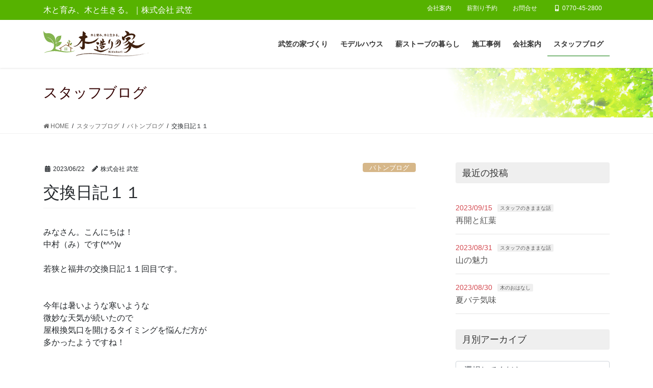

--- FILE ---
content_type: text/html; charset=UTF-8
request_url: https://takegasa.co.jp/blog/20230622/
body_size: 23328
content:
<!DOCTYPE html>
<html dir="ltr" lang="ja" prefix="og: https://ogp.me/ns#">
<head>
<!-- Google Tag Manager -->
<script>(function(w,d,s,l,i){w[l]=w[l]||[];w[l].push({'gtm.start':
new Date().getTime(),event:'gtm.js'});var f=d.getElementsByTagName(s)[0],
j=d.createElement(s),dl=l!='dataLayer'?'&l='+l:'';j.async=true;j.src=
'https://www.googletagmanager.com/gtm.js?id='+i+dl;f.parentNode.insertBefore(j,f);
})(window,document,'script','dataLayer','GTM-NC6CV2V');</script>
<!-- End Google Tag Manager -->
<meta charset="utf-8">
<meta http-equiv="X-UA-Compatible" content="IE=edge">
<meta name="viewport" content="width=device-width, initial-scale=1">
<!-- Google tag (gtag.js) --><script async src="https://www.googletagmanager.com/gtag/js?id=256840118"></script><script>window.dataLayer = window.dataLayer || [];function gtag(){dataLayer.push(arguments);}gtag('js', new Date());gtag('config', '256840118');</script>
<title>交換日記１１ - 株式会社 武笠「木造りの家」</title>

		<!-- All in One SEO 4.9.3 - aioseo.com -->
	<meta name="description" content="みなさん。こんにちは！ 中村（み）です(*^^)v 若狭と福井の交換日記１１回目です。 今年は暑いような寒いよ- 交換日記11回目更新です。" />
	<meta name="robots" content="max-image-preview:large" />
	<meta name="author" content="株式会社 武笠"/>
	<link rel="canonical" href="https://takegasa.co.jp/blog/20230622/" />
	<meta name="generator" content="All in One SEO (AIOSEO) 4.9.3" />
		<meta property="og:locale" content="ja_JP" />
		<meta property="og:site_name" content="株式会社 武笠「木造りの家」 - 木と育み、木と生きる。｜株式会社 武笠" />
		<meta property="og:type" content="article" />
		<meta property="og:title" content="交換日記１１ - 株式会社 武笠「木造りの家」" />
		<meta property="og:description" content="みなさん。こんにちは！ 中村（み）です(*^^)v 若狭と福井の交換日記１１回目です。 今年は暑いような寒いよ- 交換日記11回目更新です。" />
		<meta property="og:url" content="https://takegasa.co.jp/blog/20230622/" />
		<meta property="article:published_time" content="2023-06-22T02:49:08+00:00" />
		<meta property="article:modified_time" content="2023-06-19T09:08:52+00:00" />
		<meta property="article:publisher" content="https://facebook.com/株式会社武笠" />
		<meta name="twitter:card" content="summary" />
		<meta name="twitter:site" content="@株式会社武笠" />
		<meta name="twitter:title" content="交換日記１１ - 株式会社 武笠「木造りの家」" />
		<meta name="twitter:description" content="みなさん。こんにちは！ 中村（み）です(*^^)v 若狭と福井の交換日記１１回目です。 今年は暑いような寒いよ- 交換日記11回目更新です。" />
		<meta name="twitter:creator" content="@株式会社武笠" />
		<script type="application/ld+json" class="aioseo-schema">
			{"@context":"https:\/\/schema.org","@graph":[{"@type":"BreadcrumbList","@id":"https:\/\/takegasa.co.jp\/blog\/20230622\/#breadcrumblist","itemListElement":[{"@type":"ListItem","@id":"https:\/\/takegasa.co.jp#listItem","position":1,"name":"\u30db\u30fc\u30e0","item":"https:\/\/takegasa.co.jp","nextItem":{"@type":"ListItem","@id":"https:\/\/takegasa.co.jp\/blog\/#listItem","name":"\u30b9\u30bf\u30c3\u30d5\u30d6\u30ed\u30b0"}},{"@type":"ListItem","@id":"https:\/\/takegasa.co.jp\/blog\/#listItem","position":2,"name":"\u30b9\u30bf\u30c3\u30d5\u30d6\u30ed\u30b0","item":"https:\/\/takegasa.co.jp\/blog\/","nextItem":{"@type":"ListItem","@id":"https:\/\/takegasa.co.jp\/blog-kate\/sales-division-blog\/#listItem","name":"\u30d0\u30c8\u30f3\u30d6\u30ed\u30b0"},"previousItem":{"@type":"ListItem","@id":"https:\/\/takegasa.co.jp#listItem","name":"\u30db\u30fc\u30e0"}},{"@type":"ListItem","@id":"https:\/\/takegasa.co.jp\/blog-kate\/sales-division-blog\/#listItem","position":3,"name":"\u30d0\u30c8\u30f3\u30d6\u30ed\u30b0","item":"https:\/\/takegasa.co.jp\/blog-kate\/sales-division-blog\/","nextItem":{"@type":"ListItem","@id":"https:\/\/takegasa.co.jp\/blog\/20230622\/#listItem","name":"\u4ea4\u63db\u65e5\u8a18\uff11\uff11"},"previousItem":{"@type":"ListItem","@id":"https:\/\/takegasa.co.jp\/blog\/#listItem","name":"\u30b9\u30bf\u30c3\u30d5\u30d6\u30ed\u30b0"}},{"@type":"ListItem","@id":"https:\/\/takegasa.co.jp\/blog\/20230622\/#listItem","position":4,"name":"\u4ea4\u63db\u65e5\u8a18\uff11\uff11","previousItem":{"@type":"ListItem","@id":"https:\/\/takegasa.co.jp\/blog-kate\/sales-division-blog\/#listItem","name":"\u30d0\u30c8\u30f3\u30d6\u30ed\u30b0"}}]},{"@type":"Organization","@id":"https:\/\/takegasa.co.jp\/#organization","name":"\u682a\u5f0f\u4f1a\u793e\u6b66\u7b20","description":"\u6728\u3068\u80b2\u307f\u3001\u6728\u3068\u751f\u304d\u308b\u3002\uff5c\u682a\u5f0f\u4f1a\u793e \u6b66\u7b20","url":"https:\/\/takegasa.co.jp\/","telephone":"+81770452800","logo":{"@type":"ImageObject","url":"https:\/\/takegasa.co.jp\/wp-content\/uploads\/2020\/10\/rogo03.png","@id":"https:\/\/takegasa.co.jp\/blog\/20230622\/#organizationLogo","width":828,"height":214},"image":{"@id":"https:\/\/takegasa.co.jp\/blog\/20230622\/#organizationLogo"},"sameAs":["https:\/\/facebook.com\/\u682a\u5f0f\u4f1a\u793e\u6b66\u7b20","https:\/\/x.com\/\u682a\u5f0f\u4f1a\u793e\u6b66\u7b20","https:\/\/instagram.com\/\u682a\u5f0f\u4f1a\u793e\u6b66\u7b20","https:\/\/pinterest.com\/\u682a\u5f0f\u4f1a\u793e\u6b66\u7b20","https:\/\/youtube.com\/\u682a\u5f0f\u4f1a\u793e\u6b66\u7b20","https:\/\/linkedin.com\/in\/\u682a\u5f0f\u4f1a\u793e\u6b66\u7b20"]},{"@type":"Person","@id":"https:\/\/takegasa.co.jp\/author\/takegasa\/#author","url":"https:\/\/takegasa.co.jp\/author\/takegasa\/","name":"\u682a\u5f0f\u4f1a\u793e \u6b66\u7b20"},{"@type":"WebPage","@id":"https:\/\/takegasa.co.jp\/blog\/20230622\/#webpage","url":"https:\/\/takegasa.co.jp\/blog\/20230622\/","name":"\u4ea4\u63db\u65e5\u8a18\uff11\uff11 - \u682a\u5f0f\u4f1a\u793e \u6b66\u7b20\u300c\u6728\u9020\u308a\u306e\u5bb6\u300d","description":"\u307f\u306a\u3055\u3093\u3002\u3053\u3093\u306b\u3061\u306f\uff01 \u4e2d\u6751\uff08\u307f\uff09\u3067\u3059(*^^)v \u82e5\u72ed\u3068\u798f\u4e95\u306e\u4ea4\u63db\u65e5\u8a18\uff11\uff11\u56de\u76ee\u3067\u3059\u3002 \u4eca\u5e74\u306f\u6691\u3044\u3088\u3046\u306a\u5bd2\u3044\u3088- \u4ea4\u63db\u65e5\u8a1811\u56de\u76ee\u66f4\u65b0\u3067\u3059\u3002","inLanguage":"ja","isPartOf":{"@id":"https:\/\/takegasa.co.jp\/#website"},"breadcrumb":{"@id":"https:\/\/takegasa.co.jp\/blog\/20230622\/#breadcrumblist"},"author":{"@id":"https:\/\/takegasa.co.jp\/author\/takegasa\/#author"},"creator":{"@id":"https:\/\/takegasa.co.jp\/author\/takegasa\/#author"},"image":{"@type":"ImageObject","url":"https:\/\/takegasa.co.jp\/wp-content\/uploads\/2023\/03\/\u4ea4\u63db\u65e5\u8a18\u3000\u30b5\u30e0\u30cd.png","@id":"https:\/\/takegasa.co.jp\/blog\/20230622\/#mainImage","width":1280,"height":670},"primaryImageOfPage":{"@id":"https:\/\/takegasa.co.jp\/blog\/20230622\/#mainImage"},"datePublished":"2023-06-22T11:49:08+09:00","dateModified":"2023-06-19T18:08:52+09:00"},{"@type":"WebSite","@id":"https:\/\/takegasa.co.jp\/#website","url":"https:\/\/takegasa.co.jp\/","name":"\u682a\u5f0f\u4f1a\u793e \u6b66\u7b20\u300c\u6728\u9020\u308a\u306e\u5bb6\u300d","description":"\u6728\u3068\u80b2\u307f\u3001\u6728\u3068\u751f\u304d\u308b\u3002\uff5c\u682a\u5f0f\u4f1a\u793e \u6b66\u7b20","inLanguage":"ja","publisher":{"@id":"https:\/\/takegasa.co.jp\/#organization"}}]}
		</script>
		<!-- All in One SEO -->

<link rel='dns-prefetch' href='//maxcdn.bootstrapcdn.com' />
<link rel="alternate" type="application/rss+xml" title="株式会社 武笠「木造りの家」 &raquo; フィード" href="https://takegasa.co.jp/feed/" />
<link rel="alternate" type="application/rss+xml" title="株式会社 武笠「木造りの家」 &raquo; コメントフィード" href="https://takegasa.co.jp/comments/feed/" />
<link rel="alternate" title="oEmbed (JSON)" type="application/json+oembed" href="https://takegasa.co.jp/wp-json/oembed/1.0/embed?url=https%3A%2F%2Ftakegasa.co.jp%2Fblog%2F20230622%2F" />
<link rel="alternate" title="oEmbed (XML)" type="text/xml+oembed" href="https://takegasa.co.jp/wp-json/oembed/1.0/embed?url=https%3A%2F%2Ftakegasa.co.jp%2Fblog%2F20230622%2F&#038;format=xml" />
<meta name="description" content="交換日記11回目更新です。" />		<!-- This site uses the Google Analytics by MonsterInsights plugin v8.19 - Using Analytics tracking - https://www.monsterinsights.com/ -->
		<!-- Note: MonsterInsights is not currently configured on this site. The site owner needs to authenticate with Google Analytics in the MonsterInsights settings panel. -->
					<!-- No tracking code set -->
				<!-- / Google Analytics by MonsterInsights -->
		<style id='wp-img-auto-sizes-contain-inline-css' type='text/css'>
img:is([sizes=auto i],[sizes^="auto," i]){contain-intrinsic-size:3000px 1500px}
/*# sourceURL=wp-img-auto-sizes-contain-inline-css */
</style>
<link rel='stylesheet' id='sbi_styles-css' href='https://takegasa.co.jp/wp-content/plugins/instagram-feed/css/sbi-styles.min.css?ver=6.2.1' type='text/css' media='all' />
<link rel='stylesheet' id='vkExUnit_common_style-css' href='https://takegasa.co.jp/wp-content/plugins/vk-all-in-one-expansion-unit/assets/css/vkExUnit_style.css?ver=9.91.1.0' type='text/css' media='all' />
<style id='vkExUnit_common_style-inline-css' type='text/css'>
:root {--ver_page_top_button_url:url(https://takegasa.co.jp/wp-content/plugins/vk-all-in-one-expansion-unit/assets/images/to-top-btn-icon.svg);}@font-face {font-weight: normal;font-style: normal;font-family: "vk_sns";src: url("https://takegasa.co.jp/wp-content/plugins/vk-all-in-one-expansion-unit/inc/sns/icons/fonts/vk_sns.eot?-bq20cj");src: url("https://takegasa.co.jp/wp-content/plugins/vk-all-in-one-expansion-unit/inc/sns/icons/fonts/vk_sns.eot?#iefix-bq20cj") format("embedded-opentype"),url("https://takegasa.co.jp/wp-content/plugins/vk-all-in-one-expansion-unit/inc/sns/icons/fonts/vk_sns.woff?-bq20cj") format("woff"),url("https://takegasa.co.jp/wp-content/plugins/vk-all-in-one-expansion-unit/inc/sns/icons/fonts/vk_sns.ttf?-bq20cj") format("truetype"),url("https://takegasa.co.jp/wp-content/plugins/vk-all-in-one-expansion-unit/inc/sns/icons/fonts/vk_sns.svg?-bq20cj#vk_sns") format("svg");}
/*# sourceURL=vkExUnit_common_style-inline-css */
</style>
<style id='wp-emoji-styles-inline-css' type='text/css'>

	img.wp-smiley, img.emoji {
		display: inline !important;
		border: none !important;
		box-shadow: none !important;
		height: 1em !important;
		width: 1em !important;
		margin: 0 0.07em !important;
		vertical-align: -0.1em !important;
		background: none !important;
		padding: 0 !important;
	}
/*# sourceURL=wp-emoji-styles-inline-css */
</style>
<style id='wp-block-library-inline-css' type='text/css'>
:root{--wp-block-synced-color:#7a00df;--wp-block-synced-color--rgb:122,0,223;--wp-bound-block-color:var(--wp-block-synced-color);--wp-editor-canvas-background:#ddd;--wp-admin-theme-color:#007cba;--wp-admin-theme-color--rgb:0,124,186;--wp-admin-theme-color-darker-10:#006ba1;--wp-admin-theme-color-darker-10--rgb:0,107,160.5;--wp-admin-theme-color-darker-20:#005a87;--wp-admin-theme-color-darker-20--rgb:0,90,135;--wp-admin-border-width-focus:2px}@media (min-resolution:192dpi){:root{--wp-admin-border-width-focus:1.5px}}.wp-element-button{cursor:pointer}:root .has-very-light-gray-background-color{background-color:#eee}:root .has-very-dark-gray-background-color{background-color:#313131}:root .has-very-light-gray-color{color:#eee}:root .has-very-dark-gray-color{color:#313131}:root .has-vivid-green-cyan-to-vivid-cyan-blue-gradient-background{background:linear-gradient(135deg,#00d084,#0693e3)}:root .has-purple-crush-gradient-background{background:linear-gradient(135deg,#34e2e4,#4721fb 50%,#ab1dfe)}:root .has-hazy-dawn-gradient-background{background:linear-gradient(135deg,#faaca8,#dad0ec)}:root .has-subdued-olive-gradient-background{background:linear-gradient(135deg,#fafae1,#67a671)}:root .has-atomic-cream-gradient-background{background:linear-gradient(135deg,#fdd79a,#004a59)}:root .has-nightshade-gradient-background{background:linear-gradient(135deg,#330968,#31cdcf)}:root .has-midnight-gradient-background{background:linear-gradient(135deg,#020381,#2874fc)}:root{--wp--preset--font-size--normal:16px;--wp--preset--font-size--huge:42px}.has-regular-font-size{font-size:1em}.has-larger-font-size{font-size:2.625em}.has-normal-font-size{font-size:var(--wp--preset--font-size--normal)}.has-huge-font-size{font-size:var(--wp--preset--font-size--huge)}.has-text-align-center{text-align:center}.has-text-align-left{text-align:left}.has-text-align-right{text-align:right}.has-fit-text{white-space:nowrap!important}#end-resizable-editor-section{display:none}.aligncenter{clear:both}.items-justified-left{justify-content:flex-start}.items-justified-center{justify-content:center}.items-justified-right{justify-content:flex-end}.items-justified-space-between{justify-content:space-between}.screen-reader-text{border:0;clip-path:inset(50%);height:1px;margin:-1px;overflow:hidden;padding:0;position:absolute;width:1px;word-wrap:normal!important}.screen-reader-text:focus{background-color:#ddd;clip-path:none;color:#444;display:block;font-size:1em;height:auto;left:5px;line-height:normal;padding:15px 23px 14px;text-decoration:none;top:5px;width:auto;z-index:100000}html :where(.has-border-color){border-style:solid}html :where([style*=border-top-color]){border-top-style:solid}html :where([style*=border-right-color]){border-right-style:solid}html :where([style*=border-bottom-color]){border-bottom-style:solid}html :where([style*=border-left-color]){border-left-style:solid}html :where([style*=border-width]){border-style:solid}html :where([style*=border-top-width]){border-top-style:solid}html :where([style*=border-right-width]){border-right-style:solid}html :where([style*=border-bottom-width]){border-bottom-style:solid}html :where([style*=border-left-width]){border-left-style:solid}html :where(img[class*=wp-image-]){height:auto;max-width:100%}:where(figure){margin:0 0 1em}html :where(.is-position-sticky){--wp-admin--admin-bar--position-offset:var(--wp-admin--admin-bar--height,0px)}@media screen and (max-width:600px){html :where(.is-position-sticky){--wp-admin--admin-bar--position-offset:0px}}

/*# sourceURL=wp-block-library-inline-css */
</style><style id='global-styles-inline-css' type='text/css'>
:root{--wp--preset--aspect-ratio--square: 1;--wp--preset--aspect-ratio--4-3: 4/3;--wp--preset--aspect-ratio--3-4: 3/4;--wp--preset--aspect-ratio--3-2: 3/2;--wp--preset--aspect-ratio--2-3: 2/3;--wp--preset--aspect-ratio--16-9: 16/9;--wp--preset--aspect-ratio--9-16: 9/16;--wp--preset--color--black: #000000;--wp--preset--color--cyan-bluish-gray: #abb8c3;--wp--preset--color--white: #ffffff;--wp--preset--color--pale-pink: #f78da7;--wp--preset--color--vivid-red: #cf2e2e;--wp--preset--color--luminous-vivid-orange: #ff6900;--wp--preset--color--luminous-vivid-amber: #fcb900;--wp--preset--color--light-green-cyan: #7bdcb5;--wp--preset--color--vivid-green-cyan: #00d084;--wp--preset--color--pale-cyan-blue: #8ed1fc;--wp--preset--color--vivid-cyan-blue: #0693e3;--wp--preset--color--vivid-purple: #9b51e0;--wp--preset--gradient--vivid-cyan-blue-to-vivid-purple: linear-gradient(135deg,rgb(6,147,227) 0%,rgb(155,81,224) 100%);--wp--preset--gradient--light-green-cyan-to-vivid-green-cyan: linear-gradient(135deg,rgb(122,220,180) 0%,rgb(0,208,130) 100%);--wp--preset--gradient--luminous-vivid-amber-to-luminous-vivid-orange: linear-gradient(135deg,rgb(252,185,0) 0%,rgb(255,105,0) 100%);--wp--preset--gradient--luminous-vivid-orange-to-vivid-red: linear-gradient(135deg,rgb(255,105,0) 0%,rgb(207,46,46) 100%);--wp--preset--gradient--very-light-gray-to-cyan-bluish-gray: linear-gradient(135deg,rgb(238,238,238) 0%,rgb(169,184,195) 100%);--wp--preset--gradient--cool-to-warm-spectrum: linear-gradient(135deg,rgb(74,234,220) 0%,rgb(151,120,209) 20%,rgb(207,42,186) 40%,rgb(238,44,130) 60%,rgb(251,105,98) 80%,rgb(254,248,76) 100%);--wp--preset--gradient--blush-light-purple: linear-gradient(135deg,rgb(255,206,236) 0%,rgb(152,150,240) 100%);--wp--preset--gradient--blush-bordeaux: linear-gradient(135deg,rgb(254,205,165) 0%,rgb(254,45,45) 50%,rgb(107,0,62) 100%);--wp--preset--gradient--luminous-dusk: linear-gradient(135deg,rgb(255,203,112) 0%,rgb(199,81,192) 50%,rgb(65,88,208) 100%);--wp--preset--gradient--pale-ocean: linear-gradient(135deg,rgb(255,245,203) 0%,rgb(182,227,212) 50%,rgb(51,167,181) 100%);--wp--preset--gradient--electric-grass: linear-gradient(135deg,rgb(202,248,128) 0%,rgb(113,206,126) 100%);--wp--preset--gradient--midnight: linear-gradient(135deg,rgb(2,3,129) 0%,rgb(40,116,252) 100%);--wp--preset--font-size--small: 13px;--wp--preset--font-size--medium: 20px;--wp--preset--font-size--large: 36px;--wp--preset--font-size--x-large: 42px;--wp--preset--spacing--20: 0.44rem;--wp--preset--spacing--30: 0.67rem;--wp--preset--spacing--40: 1rem;--wp--preset--spacing--50: 1.5rem;--wp--preset--spacing--60: 2.25rem;--wp--preset--spacing--70: 3.38rem;--wp--preset--spacing--80: 5.06rem;--wp--preset--shadow--natural: 6px 6px 9px rgba(0, 0, 0, 0.2);--wp--preset--shadow--deep: 12px 12px 50px rgba(0, 0, 0, 0.4);--wp--preset--shadow--sharp: 6px 6px 0px rgba(0, 0, 0, 0.2);--wp--preset--shadow--outlined: 6px 6px 0px -3px rgb(255, 255, 255), 6px 6px rgb(0, 0, 0);--wp--preset--shadow--crisp: 6px 6px 0px rgb(0, 0, 0);}:where(.is-layout-flex){gap: 0.5em;}:where(.is-layout-grid){gap: 0.5em;}body .is-layout-flex{display: flex;}.is-layout-flex{flex-wrap: wrap;align-items: center;}.is-layout-flex > :is(*, div){margin: 0;}body .is-layout-grid{display: grid;}.is-layout-grid > :is(*, div){margin: 0;}:where(.wp-block-columns.is-layout-flex){gap: 2em;}:where(.wp-block-columns.is-layout-grid){gap: 2em;}:where(.wp-block-post-template.is-layout-flex){gap: 1.25em;}:where(.wp-block-post-template.is-layout-grid){gap: 1.25em;}.has-black-color{color: var(--wp--preset--color--black) !important;}.has-cyan-bluish-gray-color{color: var(--wp--preset--color--cyan-bluish-gray) !important;}.has-white-color{color: var(--wp--preset--color--white) !important;}.has-pale-pink-color{color: var(--wp--preset--color--pale-pink) !important;}.has-vivid-red-color{color: var(--wp--preset--color--vivid-red) !important;}.has-luminous-vivid-orange-color{color: var(--wp--preset--color--luminous-vivid-orange) !important;}.has-luminous-vivid-amber-color{color: var(--wp--preset--color--luminous-vivid-amber) !important;}.has-light-green-cyan-color{color: var(--wp--preset--color--light-green-cyan) !important;}.has-vivid-green-cyan-color{color: var(--wp--preset--color--vivid-green-cyan) !important;}.has-pale-cyan-blue-color{color: var(--wp--preset--color--pale-cyan-blue) !important;}.has-vivid-cyan-blue-color{color: var(--wp--preset--color--vivid-cyan-blue) !important;}.has-vivid-purple-color{color: var(--wp--preset--color--vivid-purple) !important;}.has-black-background-color{background-color: var(--wp--preset--color--black) !important;}.has-cyan-bluish-gray-background-color{background-color: var(--wp--preset--color--cyan-bluish-gray) !important;}.has-white-background-color{background-color: var(--wp--preset--color--white) !important;}.has-pale-pink-background-color{background-color: var(--wp--preset--color--pale-pink) !important;}.has-vivid-red-background-color{background-color: var(--wp--preset--color--vivid-red) !important;}.has-luminous-vivid-orange-background-color{background-color: var(--wp--preset--color--luminous-vivid-orange) !important;}.has-luminous-vivid-amber-background-color{background-color: var(--wp--preset--color--luminous-vivid-amber) !important;}.has-light-green-cyan-background-color{background-color: var(--wp--preset--color--light-green-cyan) !important;}.has-vivid-green-cyan-background-color{background-color: var(--wp--preset--color--vivid-green-cyan) !important;}.has-pale-cyan-blue-background-color{background-color: var(--wp--preset--color--pale-cyan-blue) !important;}.has-vivid-cyan-blue-background-color{background-color: var(--wp--preset--color--vivid-cyan-blue) !important;}.has-vivid-purple-background-color{background-color: var(--wp--preset--color--vivid-purple) !important;}.has-black-border-color{border-color: var(--wp--preset--color--black) !important;}.has-cyan-bluish-gray-border-color{border-color: var(--wp--preset--color--cyan-bluish-gray) !important;}.has-white-border-color{border-color: var(--wp--preset--color--white) !important;}.has-pale-pink-border-color{border-color: var(--wp--preset--color--pale-pink) !important;}.has-vivid-red-border-color{border-color: var(--wp--preset--color--vivid-red) !important;}.has-luminous-vivid-orange-border-color{border-color: var(--wp--preset--color--luminous-vivid-orange) !important;}.has-luminous-vivid-amber-border-color{border-color: var(--wp--preset--color--luminous-vivid-amber) !important;}.has-light-green-cyan-border-color{border-color: var(--wp--preset--color--light-green-cyan) !important;}.has-vivid-green-cyan-border-color{border-color: var(--wp--preset--color--vivid-green-cyan) !important;}.has-pale-cyan-blue-border-color{border-color: var(--wp--preset--color--pale-cyan-blue) !important;}.has-vivid-cyan-blue-border-color{border-color: var(--wp--preset--color--vivid-cyan-blue) !important;}.has-vivid-purple-border-color{border-color: var(--wp--preset--color--vivid-purple) !important;}.has-vivid-cyan-blue-to-vivid-purple-gradient-background{background: var(--wp--preset--gradient--vivid-cyan-blue-to-vivid-purple) !important;}.has-light-green-cyan-to-vivid-green-cyan-gradient-background{background: var(--wp--preset--gradient--light-green-cyan-to-vivid-green-cyan) !important;}.has-luminous-vivid-amber-to-luminous-vivid-orange-gradient-background{background: var(--wp--preset--gradient--luminous-vivid-amber-to-luminous-vivid-orange) !important;}.has-luminous-vivid-orange-to-vivid-red-gradient-background{background: var(--wp--preset--gradient--luminous-vivid-orange-to-vivid-red) !important;}.has-very-light-gray-to-cyan-bluish-gray-gradient-background{background: var(--wp--preset--gradient--very-light-gray-to-cyan-bluish-gray) !important;}.has-cool-to-warm-spectrum-gradient-background{background: var(--wp--preset--gradient--cool-to-warm-spectrum) !important;}.has-blush-light-purple-gradient-background{background: var(--wp--preset--gradient--blush-light-purple) !important;}.has-blush-bordeaux-gradient-background{background: var(--wp--preset--gradient--blush-bordeaux) !important;}.has-luminous-dusk-gradient-background{background: var(--wp--preset--gradient--luminous-dusk) !important;}.has-pale-ocean-gradient-background{background: var(--wp--preset--gradient--pale-ocean) !important;}.has-electric-grass-gradient-background{background: var(--wp--preset--gradient--electric-grass) !important;}.has-midnight-gradient-background{background: var(--wp--preset--gradient--midnight) !important;}.has-small-font-size{font-size: var(--wp--preset--font-size--small) !important;}.has-medium-font-size{font-size: var(--wp--preset--font-size--medium) !important;}.has-large-font-size{font-size: var(--wp--preset--font-size--large) !important;}.has-x-large-font-size{font-size: var(--wp--preset--font-size--x-large) !important;}
/*# sourceURL=global-styles-inline-css */
</style>

<style id='classic-theme-styles-inline-css' type='text/css'>
/*! This file is auto-generated */
.wp-block-button__link{color:#fff;background-color:#32373c;border-radius:9999px;box-shadow:none;text-decoration:none;padding:calc(.667em + 2px) calc(1.333em + 2px);font-size:1.125em}.wp-block-file__button{background:#32373c;color:#fff;text-decoration:none}
/*# sourceURL=/wp-includes/css/classic-themes.min.css */
</style>
<link rel='stylesheet' id='contact-form-7-css' href='https://takegasa.co.jp/wp-content/plugins/contact-form-7/includes/css/styles.css?ver=6.1.4' type='text/css' media='all' />
<link rel='stylesheet' id='cf7msm_styles-css' href='https://takegasa.co.jp/wp-content/plugins/contact-form-7-multi-step-module/resources/cf7msm.css?ver=4.3.1' type='text/css' media='all' />
<link rel='stylesheet' id='sow-button-base-css' href='https://takegasa.co.jp/wp-content/plugins/so-widgets-bundle/widgets/button/css/style.css?ver=1.54.0' type='text/css' media='all' />
<link rel='stylesheet' id='sow-button-atom-873fdaa4cd0c-css' href='https://takegasa.co.jp/wp-content/uploads/siteorigin-widgets/sow-button-atom-873fdaa4cd0c.css?ver=6.9' type='text/css' media='all' />
<link rel='stylesheet' id='veu-cta-css' href='https://takegasa.co.jp/wp-content/plugins/vk-all-in-one-expansion-unit/inc/call-to-action/package/assets/css/style.css?ver=9.91.1.0' type='text/css' media='all' />
<link rel='stylesheet' id='bootstrap-4-style-css' href='https://takegasa.co.jp/wp-content/themes/lightning-pro/library/bootstrap-4/css/bootstrap.min.css?ver=4.5.0' type='text/css' media='all' />
<link rel='stylesheet' id='lightning-common-style-css' href='https://takegasa.co.jp/wp-content/themes/lightning-pro/assets/css/common.css?ver=8.4.2' type='text/css' media='all' />
<style id='lightning-common-style-inline-css' type='text/css'>
/* vk-mobile-nav */:root {--vk-mobile-nav-menu-btn-bg-src: url("https://takegasa.co.jp/wp-content/themes/lightning-pro/inc/vk-mobile-nav/package//images/vk-menu-btn-black.svg");--vk-mobile-nav-menu-btn-close-bg-src: url("https://takegasa.co.jp/wp-content/themes/lightning-pro/inc/vk-mobile-nav/package//images/vk-menu-close-black.svg");--vk-menu-acc-icon-open-black-bg-src: url("https://takegasa.co.jp/wp-content/themes/lightning-pro/inc/vk-mobile-nav/package//images/vk-menu-acc-icon-open-black.svg");--vk-menu-acc-icon-open-white-bg-src: url("https://takegasa.co.jp/wp-content/themes/lightning-pro/inc/vk-mobile-nav/package//images/vk-menu-acc-icon-open-white.svg");--vk-menu-acc-icon-close-black-bg-src: url("https://takegasa.co.jp/wp-content/themes/lightning-pro/inc/vk-mobile-nav/package//images/vk-menu-close-black.svg");--vk-menu-acc-icon-close-white-bg-src: url("https://takegasa.co.jp/wp-content/themes/lightning-pro/inc/vk-mobile-nav/package//images/vk-menu-close-white.svg");}
/*# sourceURL=lightning-common-style-inline-css */
</style>
<link rel='stylesheet' id='lightning-design-style-css' href='https://takegasa.co.jp/wp-content/themes/lightning-pro/design-skin/origin2/css/style.css?ver=8.4.2' type='text/css' media='all' />
<style id='lightning-design-style-inline-css' type='text/css'>
/* ltg common custom */:root {--vk-menu-acc-btn-border-color:#333;--color-key:#67a800;--color-key-dark:#057700;}.bbp-submit-wrapper .button.submit { background-color:#057700 ; }.bbp-submit-wrapper .button.submit:hover { background-color:#67a800 ; }.veu_color_txt_key { color:#057700 ; }.veu_color_bg_key { background-color:#057700 ; }.veu_color_border_key { border-color:#057700 ; }.btn-default { border-color:#67a800;color:#67a800;}.btn-default:focus,.btn-default:hover { border-color:#67a800;background-color: #67a800; }.wp-block-search__button,.btn-primary { background-color:#67a800;border-color:#057700; }.wp-block-search__button:focus,.wp-block-search__button:hover,.btn-primary:focus,.btn-primary:hover { background-color:#057700;border-color:#67a800; }.btn-outline-primary { color : #67a800 ; border-color:#67a800; }.btn-outline-primary:hover { color : #fff; background-color:#67a800;border-color:#057700; }a { color:#382100; }a:hover { color:#3b7200; }
.tagcloud a:before { font-family: "Font Awesome 5 Free";content: "\f02b";font-weight: bold; }
/* Pro Title Design */ h2,.mainSection .cart_totals h2,h2.mainSection-title { background-color:unset;position: relative;border:none;padding:unset;margin-left: auto;margin-right: auto;border-radius:unset;outline: unset;outline-offset: unset;box-shadow: unset;content:none;overflow: unset;text-align:center;}h2 a,.mainSection .cart_totals h2 a,h2.mainSection-title a { color:#333;}h2::before,.mainSection .cart_totals h2::before,h2.mainSection-title::before { background-color:unset;position: relative;border:none;padding:unset;margin-left: auto;margin-right: auto;border-radius:unset;outline: unset;outline-offset: unset;box-shadow: unset;content:none;overflow: unset;}h2::after,.mainSection .cart_totals h2::after,h2.mainSection-title::after { background-color:unset;position: relative;border:none;padding:unset;margin-left: auto;margin-right: auto;border-radius:unset;outline: unset;outline-offset: unset;box-shadow: unset;content:none;overflow: unset;}.siteContent .subSection-title,.siteContent .widget .subSection-title { background-color:unset;position: relative;border:none;padding:unset;margin-left: auto;margin-right: auto;border-radius:unset;outline: unset;outline-offset: unset;box-shadow: unset;content:none;overflow: unset;color: #333;background-color: #efefef;padding: 0.6em 0.7em 0.5em;margin-bottom:1.2em;border-radius: 4px;}.siteContent .subSection-title a,.siteContent .widget .subSection-title a { color:#333;}.siteContent .subSection-title::before,.siteContent .widget .subSection-title::before { background-color:unset;position: relative;border:none;padding:unset;margin-left: auto;margin-right: auto;border-radius:unset;outline: unset;outline-offset: unset;box-shadow: unset;content:none;overflow: unset;}.siteContent .subSection-title::after,.siteContent .widget .subSection-title::after { background-color:unset;position: relative;border:none;padding:unset;margin-left: auto;margin-right: auto;border-radius:unset;outline: unset;outline-offset: unset;box-shadow: unset;content:none;overflow: unset;}.siteFooter .subSection-title { background-color:unset;position: relative;border:none;padding:unset;margin-left: auto;margin-right: auto;border-radius:unset;outline: unset;outline-offset: unset;box-shadow: unset;content:none;overflow: unset;background-color:#67a800;padding: 0.6em 0.7em 0.5em;margin-bottom:1.2em;color:#fff;border-radius:4px;outline: dashed 1px #fff;outline-offset: -4px;}.siteFooter .subSection-title a { color:#fff;}.siteFooter .subSection-title::before { background-color:unset;position: relative;border:none;padding:unset;margin-left: auto;margin-right: auto;border-radius:unset;outline: unset;outline-offset: unset;box-shadow: unset;content:none;overflow: unset;}.siteFooter .subSection-title::after { background-color:unset;position: relative;border:none;padding:unset;margin-left: auto;margin-right: auto;border-radius:unset;outline: unset;outline-offset: unset;box-shadow: unset;content:none;overflow: unset;}h3 { background-color:unset;position: relative;border:none;padding:unset;margin-left: auto;margin-right: auto;border-radius:unset;outline: unset;outline-offset: unset;box-shadow: unset;content:none;overflow: unset;color:#333;border:none;padding: 0.6em 0.7em 0.5em;margin-bottom:1.2em;border-left:solid 2px #67a800;background-color:transparent;text-align:left;}h3 a { color:#333;}h3::before { background-color:unset;position: relative;border:none;padding:unset;margin-left: auto;margin-right: auto;border-radius:unset;outline: unset;outline-offset: unset;box-shadow: unset;content:none;overflow: unset;}h3::after { background-color:unset;position: relative;border:none;padding:unset;margin-left: auto;margin-right: auto;border-radius:unset;outline: unset;outline-offset: unset;box-shadow: unset;content:none;overflow: unset;}h4 { background-color:unset;position: relative;border:none;padding:unset;margin-left: auto;margin-right: auto;border-radius:unset;outline: unset;outline-offset: unset;box-shadow: unset;content:none;overflow: unset;color:#333;padding: 0;text-align: center;background-color:transparent;margin-bottom: 3em;}h4 a { color:#333;}h4::before { background-color:unset;position: relative;border:none;padding:unset;margin-left: auto;margin-right: auto;border-radius:unset;outline: unset;outline-offset: unset;box-shadow: unset;content:none;overflow: unset;}h4::after { background-color:unset;position: relative;border:none;padding:unset;margin-left: auto;margin-right: auto;border-radius:unset;outline: unset;outline-offset: unset;box-shadow: unset;content:none;overflow: unset;content: "";display: inline-block;position: absolute;left: 50%;margin-left: -19px;bottom: -24px;top: unset;width: 38px;border-top: solid 2px #67a800;}h5 { background-color:unset;position: relative;border:none;padding:unset;margin-left: auto;margin-right: auto;border-radius:unset;outline: unset;outline-offset: unset;box-shadow: unset;content:none;overflow: unset;color:#333;border:none;display: flex;align-items: center;text-align: center;margin-bottom:1.2em;padding:0;}h5 a { color:#333;}h5::before { content: "";flex-grow: 1;border-bottom: 1px solid #333;margin-right: 1em;top: unset;position: unset;width: unset;border-top: none;}h5::after { content: "";flex-grow: 1;border-bottom: 1px solid #333;margin-left: 1em;bottom: unset;position: unset;width: unset;border-top: none;}h6 { background-color:unset;position: relative;border:none;padding:unset;margin-left: auto;margin-right: auto;border-radius:unset;outline: unset;outline-offset: unset;box-shadow: unset;content:none;overflow: unset;background-color:#67a800;position: relative;padding: 0.6em 0.8em 0.5em;margin-bottom:1.2em;color:#fff;border-radius:4px;text-align:left;}h6 a { color:#fff;}h6::before { background-color:unset;position: relative;border:none;padding:unset;margin-left: auto;margin-right: auto;border-radius:unset;outline: unset;outline-offset: unset;box-shadow: unset;content:none;overflow: unset;content: "";position: absolute;top: auto;left: 40px;bottom: -20px;width: auto;margin-left: -10px;border: 10px solid transparent;border-top: 10px solid #67a800;z-index: 2;height: auto;background-color: transparent !important;}h6::after { background-color:unset;position: relative;border:none;padding:unset;margin-left: auto;margin-right: auto;border-radius:unset;outline: unset;outline-offset: unset;box-shadow: unset;content:none;overflow: unset;}
/* page header */:root{--vk-page-header-url : url(https://takegasa.co.jp/wp-content/uploads/2020/10/event_img.png);}@media ( max-width:575.98px ){:root{--vk-page-header-url : url(https://takegasa.co.jp/wp-content/uploads/2020/10/event_img.png);}}.page-header{ position:relative;color:#330000;text-align:left;background: var(--vk-page-header-url, url(https://takegasa.co.jp/wp-content/uploads/2020/10/event_img.png) ) no-repeat 50% center;background-size: cover;}
.vk-campaign-text{background:#eab010;color:#fff;}.vk-campaign-text_btn,.vk-campaign-text_btn:link,.vk-campaign-text_btn:visited,.vk-campaign-text_btn:focus,.vk-campaign-text_btn:active{background:#fff;color:#4c4c4c;}.vk-campaign-text_btn:hover{background:#eab010;color:#fff;}.vk-campaign-text_link,.vk-campaign-text_link:link,.vk-campaign-text_link:hover,.vk-campaign-text_link:visited,.vk-campaign-text_link:active,.vk-campaign-text_link:focus{color:#fff;}
.headerTop{color:#ffffff;background-color:#56b200;}.headerTop .nav li a{color:#ffffff;}
.siteFooter {background-color:#ecf4eb;color:#727272;}.siteFooter .nav li a,.siteFooter .widget a,.siteFooter a {color:#727272;}
.media .media-body .media-heading a:hover { color:#67a800; }@media (min-width: 768px){.gMenu > li:before,.gMenu > li.menu-item-has-children::after { border-bottom-color:#057700 }.gMenu li li { background-color:#057700 }.gMenu li li a:hover { background-color:#67a800; }} /* @media (min-width: 768px) */h2,.mainSection-title { border-top-color:#67a800; }h3:after,.subSection-title:after { border-bottom-color:#67a800; }ul.page-numbers li span.page-numbers.current,.page-link dl .post-page-numbers.current { background-color:#67a800; }.pager li > a { border-color:#67a800;color:#67a800;}.pager li > a:hover { background-color:#67a800;color:#fff;}.siteFooter { border-top-color:#67a800; }dt { border-left-color:#67a800; }:root {--g_nav_main_acc_icon_open_url:url(https://takegasa.co.jp/wp-content/themes/lightning-pro/inc/vk-mobile-nav/package/images/vk-menu-acc-icon-open-black.svg);--g_nav_main_acc_icon_close_url: url(https://takegasa.co.jp/wp-content/themes/lightning-pro/inc/vk-mobile-nav/package/images/vk-menu-close-black.svg);--g_nav_sub_acc_icon_open_url: url(https://takegasa.co.jp/wp-content/themes/lightning-pro/inc/vk-mobile-nav/package/images/vk-menu-acc-icon-open-white.svg);--g_nav_sub_acc_icon_close_url: url(https://takegasa.co.jp/wp-content/themes/lightning-pro/inc/vk-mobile-nav/package/images/vk-menu-close-white.svg);}
/*# sourceURL=lightning-design-style-inline-css */
</style>
<link rel='stylesheet' id='lightning-theme-style-css' href='https://takegasa.co.jp/wp-content/themes/lightning-pro-child/style.css?ver=8.4.2' type='text/css' media='all' />
<link rel='stylesheet' id='vk-font-awesome-css' href='https://takegasa.co.jp/wp-content/themes/lightning-pro/inc/font-awesome/package/versions/5/css/all.min.css?ver=5.13.0' type='text/css' media='all' />
<link rel='stylesheet' id='cff-css' href='https://takegasa.co.jp/wp-content/plugins/custom-facebook-feed/assets/css/cff-style.min.css?ver=4.2' type='text/css' media='all' />
<link rel='stylesheet' id='sb-font-awesome-css' href='https://maxcdn.bootstrapcdn.com/font-awesome/4.7.0/css/font-awesome.min.css?ver=6.9' type='text/css' media='all' />
<link rel='stylesheet' id='jquery-ui-smoothness-css' href='https://takegasa.co.jp/wp-content/plugins/contact-form-7/includes/js/jquery-ui/themes/smoothness/jquery-ui.min.css?ver=1.12.1' type='text/css' media='screen' />
<link rel='stylesheet' id='siteorigin-panels-front-css' href='https://takegasa.co.jp/wp-content/plugins/siteorigin-panels/css/front-flex.min.css?ver=2.25.3' type='text/css' media='all' />
<link rel='stylesheet' id='sow-button-wire-8a6cf8c1229d-17378-css' href='https://takegasa.co.jp/wp-content/uploads/siteorigin-widgets/sow-button-wire-8a6cf8c1229d-17378.css?ver=6.9' type='text/css' media='all' />
<!--n2css--><script type="text/javascript" src="https://takegasa.co.jp/wp-includes/js/jquery/jquery.min.js?ver=3.7.1" id="jquery-core-js"></script>
<script type="text/javascript" src="https://takegasa.co.jp/wp-includes/js/jquery/jquery-migrate.min.js?ver=3.4.1" id="jquery-migrate-js"></script>
<link rel="https://api.w.org/" href="https://takegasa.co.jp/wp-json/" /><link rel="alternate" title="JSON" type="application/json" href="https://takegasa.co.jp/wp-json/wp/v2/blog/17378" /><link rel="EditURI" type="application/rsd+xml" title="RSD" href="https://takegasa.co.jp/xmlrpc.php?rsd" />
<meta name="generator" content="WordPress 6.9" />
<link rel='shortlink' href='https://takegasa.co.jp/?p=17378' />
<style id="lightning-color-custom-for-plugins" type="text/css">/* ltg theme common */.color_key_bg,.color_key_bg_hover:hover{background-color: #67a800;}.color_key_txt,.color_key_txt_hover:hover{color: #67a800;}.color_key_border,.color_key_border_hover:hover{border-color: #67a800;}.color_key_dark_bg,.color_key_dark_bg_hover:hover{background-color: #057700;}.color_key_dark_txt,.color_key_dark_txt_hover:hover{color: #057700;}.color_key_dark_border,.color_key_dark_border_hover:hover{border-color: #057700;}</style>                <style type="text/css" media="all"
                       id="siteorigin-panels-layouts-head">/* Layout gb17378-69764f0e0a237 */ #pgc-gb17378-69764f0e0a237-0-0 { width:100%;width:calc(100% - ( 0 * 30px ) ) } #pl-gb17378-69764f0e0a237 .so-panel { margin-bottom:30px } #pl-gb17378-69764f0e0a237 .so-panel:last-of-type { margin-bottom:0px } #pg-gb17378-69764f0e0a237-0.panel-has-style > .panel-row-style, #pg-gb17378-69764f0e0a237-0.panel-no-style { -webkit-align-items:flex-start;align-items:flex-start } @media (max-width:780px){ #pg-gb17378-69764f0e0a237-0.panel-no-style, #pg-gb17378-69764f0e0a237-0.panel-has-style > .panel-row-style, #pg-gb17378-69764f0e0a237-0 { -webkit-flex-direction:column;-ms-flex-direction:column;flex-direction:column } #pg-gb17378-69764f0e0a237-0 > .panel-grid-cell , #pg-gb17378-69764f0e0a237-0 > .panel-row-style > .panel-grid-cell { width:100%;margin-right:0 } #pl-gb17378-69764f0e0a237 .panel-grid-cell { padding:0 } #pl-gb17378-69764f0e0a237 .panel-grid .panel-grid-cell-empty { display:none } #pl-gb17378-69764f0e0a237 .panel-grid .panel-grid-cell-mobile-last { margin-bottom:0px }  } /* Layout gb17378-69764f0e0b1ad */ #pgc-gb17378-69764f0e0b1ad-0-0 { width:100%;width:calc(100% - ( 0 * 30px ) ) } #pg-gb17378-69764f0e0b1ad-0 , #pl-gb17378-69764f0e0b1ad .so-panel { margin-bottom:30px } #pgc-gb17378-69764f0e0b1ad-1-0 { width:24.9513%;width:calc(24.9513% - ( 0.7504873294347 * 30px ) ) } #pl-gb17378-69764f0e0b1ad #panel-gb17378-69764f0e0b1ad-1-0-0 { margin:10px 40px 0px 0px } #pgc-gb17378-69764f0e0b1ad-1-1 { width:34.2105%;width:calc(34.2105% - ( 0.65789473684211 * 30px ) ) } #pgc-gb17378-69764f0e0b1ad-1-2 { width:40.8382%;width:calc(40.8382% - ( 0.5916179337232 * 30px ) ) } #pl-gb17378-69764f0e0b1ad #panel-gb17378-69764f0e0b1ad-1-2-0 { margin:20px 0px 20px 0px } #pl-gb17378-69764f0e0b1ad .so-panel:last-of-type { margin-bottom:0px } #pg-gb17378-69764f0e0b1ad-0.panel-has-style > .panel-row-style, #pg-gb17378-69764f0e0b1ad-0.panel-no-style , #pg-gb17378-69764f0e0b1ad-1.panel-has-style > .panel-row-style, #pg-gb17378-69764f0e0b1ad-1.panel-no-style { -webkit-align-items:flex-start;align-items:flex-start } #panel-gb17378-69764f0e0b1ad-0-0-0> .panel-widget-style { color:#65d615 } #panel-gb17378-69764f0e0b1ad-1-0-0> .panel-widget-style { padding:0px 5px 0px 0px } #panel-gb17378-69764f0e0b1ad-1-2-0> .panel-widget-style { padding:20px 0px 20px 0px } @media (max-width:780px){ #pg-gb17378-69764f0e0b1ad-0.panel-no-style, #pg-gb17378-69764f0e0b1ad-0.panel-has-style > .panel-row-style, #pg-gb17378-69764f0e0b1ad-0 , #pg-gb17378-69764f0e0b1ad-1.panel-no-style, #pg-gb17378-69764f0e0b1ad-1.panel-has-style > .panel-row-style, #pg-gb17378-69764f0e0b1ad-1 { -webkit-flex-direction:column;-ms-flex-direction:column;flex-direction:column } #pg-gb17378-69764f0e0b1ad-0 > .panel-grid-cell , #pg-gb17378-69764f0e0b1ad-0 > .panel-row-style > .panel-grid-cell , #pg-gb17378-69764f0e0b1ad-1 > .panel-grid-cell , #pg-gb17378-69764f0e0b1ad-1 > .panel-row-style > .panel-grid-cell { width:100%;margin-right:0 } #pgc-gb17378-69764f0e0b1ad-1-0 , #pgc-gb17378-69764f0e0b1ad-1-1 { margin-bottom:30px } #pl-gb17378-69764f0e0b1ad .panel-grid-cell { padding:0 } #pl-gb17378-69764f0e0b1ad .panel-grid .panel-grid-cell-empty { display:none } #pl-gb17378-69764f0e0b1ad .panel-grid .panel-grid-cell-mobile-last { margin-bottom:0px }  } </style><!-- [ VK All in One Expansion Unit OGP ] -->
<meta property="og:site_name" content="株式会社 武笠「木造りの家」" />
<meta property="og:url" content="https://takegasa.co.jp/blog/20230622/" />
<meta property="og:title" content="交換日記１１" />
<meta property="og:description" content="交換日記11回目更新です。" />
<meta property="og:type" content="article" />
<meta property="og:image" content="https://takegasa.co.jp/wp-content/uploads/2023/03/交換日記　サムネ-600x314.png" />
<meta property="og:image:width" content="600" />
<meta property="og:image:height" content="314" />
<!-- [ / VK All in One Expansion Unit OGP ] -->
<link rel="icon" href="https://takegasa.co.jp/wp-content/uploads/2020/10/cropped-fab01-32x32.png" sizes="32x32" />
<link rel="icon" href="https://takegasa.co.jp/wp-content/uploads/2020/10/cropped-fab01-192x192.png" sizes="192x192" />
<link rel="apple-touch-icon" href="https://takegasa.co.jp/wp-content/uploads/2020/10/cropped-fab01-180x180.png" />
<meta name="msapplication-TileImage" content="https://takegasa.co.jp/wp-content/uploads/2020/10/cropped-fab01-270x270.png" />
		<style type="text/css" id="wp-custom-css">
			p {
  line-height: 1.5;
}

/*Contact Form 7カスタマイズ*/
/*スマホContact Form 7カスタマイズ*/
@media(max-width:500px){
.inquiry th,.inquiry td {
 display:block!important;
 width:100%!important;
 border-top:none!important;
 -webkit-box-sizing:border-box!important;
 -moz-box-sizing:border-box!important;
 box-sizing:border-box!important;
}
.inquiry tr:first-child th{
 border-top:1px solid #d7d7d7!important;
}
/* 必須・任意のサイズ調整 */	
.inquiry .haveto,.inquiry .any {
	
	font-size:14px;
}}
/*見出し欄*/
.inquiry th{
 text-align:left;
 font-size:14px;
 color:#444;
 padding-right:5px;
 width:30%;
 background:#f7f7f7;
 border:solid 1px #d7d7d7;
}
/*通常欄*/
.inquiry td{
 font-size:14px;
 border:solid 1px #d7d7d7;	
}
/*横の行とテーブル全体*/
.entry-content .inquiry tr,.entry-content table{
 border:solid 1px #d7d7d7;	
}
/*必須の調整*/
.haveto{
 font-size:12px;
 padding:5px;
 background:#ff9393;
 color:#fff;
 border-radius:2px;
 margin-right:5px;
 position:relative;
 bottom:1px;
}
/*任意の調整*/
.any{
 font-size:12px;
 padding:5px;
 background:#93c9ff;
 color:#fff;
 border-radius:2px;
 margin-right:5px;
 position:relative;
 bottom:1px;
}
/*ラジオボタンを縦並び指定*/
.verticallist .wpcf7-list-item{
 display:block;
}
/*送信ボタンのデザイン変更*/
#formbtn{
 display: block;
 padding:1em 0;
 margin-top:30px;
 width:100%;
 background:#3cb371;
 color:#fff;
 font-size:18px;
 font-weight:bold;	 
 border-radius:2px;
 border: none;
}
/*送信ボタンマウスホバー時*/
#formbtn:hover{
 background:#fff;
 color:#ffaa56;
}


/*前の記事 次の記事 を非表示にする*/
.postNextPrev {
	display:none;
}


/* 本文文字サイズ変更 */
p { font-size:16px; 
	line-height: 1.75;
 }


/* top小タイトル文字 */

.box01  {
font-size:21px;
width: 100%;
text-align: center;
margin-bottom: 0.2em;
border-top: 2px solid #67a800;
border-bottom: 2px solid #67a800;
padding: 0.2em;
color: #333;
background-color: unset;
}




		</style>
		<style id="sccss">h8 {
  color: #010079;
  text-shadow: 0 0 5px white;
  border-left: solid 7px #010079;
  background: -webkit-repeating-linear-gradient(-45deg, #cce7ff, #cce7ff 3px,#e9f4ff 3px, #e9f4ff 7px);
  background: repeating-linear-gradient(-45deg, #cce7ff, #cce7ff 3px,#e9f4ff 3px, #e9f4ff 7px);
}






h11 {
  position: relative;
  padding: 5px 26px 5px 42px;
  background: #fff0d9;
  font-size: 20px;
  color: #2d2d2d;
  margin-left: -33px;
  line-height: 1.3;
  border-bottom: solid 3px orange;
  z-index:-2;
}

h11:before {
  position: absolute;
  content: '';
  left: -2px;
  top: -2px;
  width: 0;
  height: 0;
  border: none;
  border-left: solid 40px white;
  border-bottom: solid 79px transparent;
  z-index: -1;
}

h11:after {
  position: absolute;
  content: '';
  right: -3px;
  top: -7px;
  width: 0;
  height: 0;
  border: none;
  border-left: solid 40px transparent;
  border-bottom: solid 79px white;
  z-index: -1;
}








h7 {
  position: relative;
  padding: 5px 26px 5px 42px;
  background: #fff0d9;
  font-size: 20px;
  color: #2d2d2d;
  margin-left: -33px;
  line-height: 1.3;
  border-bottom: solid 3px orange;
  z-index:-2;
}

h7:before {
  position: absolute;
  content: '';
  left: -2px;
  top: -2px;
  width: 0;
  height: 0;
  border: none;
  border-left: solid 40px white;
  border-bottom: solid 79px transparent;
  z-index: -1;
}






h9 {
  padding: 0.5em;
  color: #494949;
  background: #CCFFCC;
  border-left: solid 5px #339900;
}




h10 {
  position: relative;
  line-height: 1.4;
  padding:0.25em 1em;
  display: inline-block;
}

h10:before, h1:after { 
  content:'';
  width: 20px;
  height: 30px;
  position: absolute;
  display: inline-block;
}

h10:before {
  border-left: solid 1px #ff5722;
  border-top: solid 1px #ff5722;
  top:0;
  left: 0;
}

h10:after {
  border-right: solid 1px #ff5722;
  border-bottom: solid 1px #ff5722;
  bottom:0;
  right: 0;
}




h11:first-letter {
  font-size: 2em;
  color: #7172ac;
}





</style><!-- [ VK All in One Expansion Unit Article Structure Data ] --><script type="application/ld+json">{"@context":"https://schema.org/","@type":"Article","headline":"交換日記１１","image":"https://takegasa.co.jp/wp-content/uploads/2023/03/交換日記　サムネ-320x180.png","datePublished":"2023-06-22T11:49:08+09:00","dateModified":"2023-06-19T18:08:52+09:00","author":{"@type":"","name":"株式会社 武笠","url":"https://takegasa.co.jp/","sameAs":""}}</script><!-- [ / VK All in One Expansion Unit Article Structure Data ] -->	
	<!-- Global site tag (gtag.js) - Google Analytics -->
<script async src="https://www.googletagmanager.com/gtag/js?id=G-L16G0MB618"></script>
<script>
  window.dataLayer = window.dataLayer || [];
  function gtag(){dataLayer.push(arguments);}
  gtag('js', new Date());

  gtag('config', 'G-L16G0MB618');
</script>
	

</head>
<body class="wp-singular blog-template-default single single-blog postid-17378 wp-theme-lightning-pro wp-child-theme-lightning-pro-child post-name-20230622 post-type-blog sidebar-fix sidebar-fix-priority-top bootstrap4 device-pc fa_v5_css">
	<!-- Google Tag Manager (noscript) -->
<noscript><iframe src="https://www.googletagmanager.com/ns.html?id=GTM-NC6CV2V"
height="0" width="0" style="display:none;visibility:hidden"></iframe></noscript>
<!-- End Google Tag Manager (noscript) -->
<a class="skip-link screen-reader-text" href="#main">コンテンツに移動</a>
<a class="skip-link screen-reader-text" href="#vk-mobile-nav">ナビゲーションに移動</a>
<header class="siteHeader">
	<div class="headerTop" id="headerTop"><div class="container"><p class="headerTop_description">木と育み、木と生きる。｜株式会社 武笠</p><nav class="menu-%e3%83%9a%e3%83%bc%e3%82%b8top%e3%83%a1%e3%83%8b%e3%83%a5%e3%83%bc-container"><ul id="menu-%e3%83%9a%e3%83%bc%e3%82%b8top%e3%83%a1%e3%83%8b%e3%83%a5%e3%83%bc" class="menu nav"><li id="menu-item-20733" class="menu-item menu-item-type-post_type menu-item-object-page menu-item-20733"><a href="https://takegasa.co.jp/corporate_brochure/">会社案内</a></li>
<li id="menu-item-24406" class="menu-item menu-item-type-post_type menu-item-object-page menu-item-24406"><a href="https://takegasa.co.jp/%e8%96%aa%e5%89%b2%e3%82%8a%e4%ba%88%e7%b4%84/">薪割り予約</a></li>
<li id="menu-item-67" class="menu-item menu-item-type-post_type menu-item-object-page menu-item-67"><a href="https://takegasa.co.jp/contact/">お問合せ</a></li>
<li class="headerTop_tel"><span class="headerTop_tel_wrap"><i class="fas fa-mobile-alt"></i>0770-45-2800</span></li></ul></nav></div><!-- [ / .container ] --></div><!-- [ / #headerTop  ] -->	<div class="container siteHeadContainer">
		<div class="navbar-header">
						<p class="navbar-brand siteHeader_logo">
			<a href="https://takegasa.co.jp/">
				<span><img src="https://takegasa.co.jp/wp-content/uploads/2020/10/logo.png" alt="株式会社 武笠「木造りの家」" /></span>
			</a>
			</p>
								</div>

		<div id="gMenu_outer" class="gMenu_outer"><nav class="menu-%e3%83%98%e3%83%83%e3%83%80%e3%83%bc%e3%83%a1%e3%83%8b%e3%83%a5%e3%83%bc-container"><ul id="menu-%e3%83%98%e3%83%83%e3%83%80%e3%83%bc%e3%83%a1%e3%83%8b%e3%83%a5%e3%83%bc" class="menu gMenu vk-menu-acc"><li id="menu-item-24" class="menu-item menu-item-type-post_type menu-item-object-page menu-item-has-children"><a href="https://takegasa.co.jp/takegasa_house/"><strong class="gMenu_name">武笠の家づくり</strong></a>
<ul class="sub-menu">
	<li id="menu-item-857" class="menu-item menu-item-type-custom menu-item-object-custom"><a href="https://takegasa.co.jp/takegasa_house/#sozai">自然素材</a></li>
	<li id="menu-item-858" class="menu-item menu-item-type-custom menu-item-object-custom"><a href="https://takegasa.co.jp/takegasa_house/#plan">プランニング</a></li>
	<li id="menu-item-859" class="menu-item menu-item-type-custom menu-item-object-custom"><a href="https://takegasa.co.jp/takegasa_house/#eapas">エアパス工法</a></li>
	<li id="menu-item-860" class="menu-item menu-item-type-custom menu-item-object-custom"><a href="https://takegasa.co.jp/takegasa_house/#waza">職人の技</a></li>
	<li id="menu-item-861" class="menu-item menu-item-type-custom menu-item-object-custom"><a href="https://takegasa.co.jp/takegasa_house/#mamoru">自然を守る</a></li>
	<li id="menu-item-2352" class="menu-item menu-item-type-custom menu-item-object-custom"><a href="https://takegasa.co.jp/takegasa_house/#stove">薪ストーブ</a></li>
	<li id="menu-item-862" class="menu-item menu-item-type-custom menu-item-object-custom"><a href="https://takegasa.co.jp/takegasa_house/#after">アフターフォロー</a></li>
	<li id="menu-item-863" class="menu-item menu-item-type-custom menu-item-object-custom"><a href="https://takegasa.co.jp/takegasa_house/#tugi">家を次の世代へつなぐ</a></li>
	<li id="menu-item-856" class="menu-item menu-item-type-post_type menu-item-object-page"><a href="https://takegasa.co.jp/oteire/">木の家のお手入れ</a></li>
</ul>
</li>
<li id="menu-item-23" class="menu-item menu-item-type-post_type menu-item-object-page menu-item-has-children"><a href="https://takegasa.co.jp/model_home/"><strong class="gMenu_name">モデルハウス</strong></a>
<ul class="sub-menu">
	<li id="menu-item-668" class="menu-item menu-item-type-custom menu-item-object-custom"><a href="https://takegasa.co.jp/model_home/#wakasa">若狭展示場</a></li>
	<li id="menu-item-165" class="menu-item menu-item-type-post_type menu-item-object-page"><a href="https://takegasa.co.jp/model_home/housing_point/">家づくりのポイント</a></li>
	<li id="menu-item-166" class="menu-item menu-item-type-post_type menu-item-object-page"><a href="https://takegasa.co.jp/model_home/housing_flow/">家づくりの流れ</a></li>
</ul>
</li>
<li id="menu-item-14311" class="menu-item menu-item-type-post_type menu-item-object-page"><a href="https://takegasa.co.jp/stove/"><strong class="gMenu_name">薪ストーブの暮らし</strong></a></li>
<li id="menu-item-25" class="menu-item menu-item-type-post_type menu-item-object-page menu-item-has-children"><a href="https://takegasa.co.jp/building/"><strong class="gMenu_name">施工事例</strong></a>
<ul class="sub-menu">
	<li id="menu-item-1247" class="menu-item menu-item-type-custom menu-item-object-custom"><a href="https://takegasa.co.jp/building/#kidukuri-ie">木造りの家 gallery</a></li>
	<li id="menu-item-1248" class="menu-item menu-item-type-custom menu-item-object-custom"><a href="https://takegasa.co.jp/building/#t-jin">武笠の技-社寺仏閣 gallery</a></li>
	<li id="menu-item-276" class="menu-item menu-item-type-custom menu-item-object-custom"><a href="http://takegasa.co.jp/home-ing">お家づくり進行中</a></li>
</ul>
</li>
<li id="menu-item-27" class="menu-item menu-item-type-post_type menu-item-object-page menu-item-has-children"><a href="https://takegasa.co.jp/corporate_brochure/"><strong class="gMenu_name">会社案内</strong></a>
<ul class="sub-menu">
	<li id="menu-item-953" class="menu-item menu-item-type-custom menu-item-object-custom"><a href="https://takegasa.co.jp/corporate_brochure/#aisatu">ご挨拶</a></li>
	<li id="menu-item-954" class="menu-item menu-item-type-custom menu-item-object-custom"><a href="https://takegasa.co.jp/corporate_brochure/#rinen">会社理念</a></li>
	<li id="menu-item-956" class="menu-item menu-item-type-custom menu-item-object-custom"><a href="https://takegasa.co.jp/corporate_brochure/#gaiyo">概要</a></li>
	<li id="menu-item-957" class="menu-item menu-item-type-custom menu-item-object-custom"><a href="https://takegasa.co.jp/corporate_brochure/#ayumi">あゆみ</a></li>
	<li id="menu-item-666" class="menu-item menu-item-type-post_type menu-item-object-page"><a href="https://takegasa.co.jp/qa/">Q&#038;A</a></li>
	<li id="menu-item-948" class="menu-item menu-item-type-post_type menu-item-object-page menu-item-privacy-policy"><a href="https://takegasa.co.jp/corporate_brochure/privacy-policy/">プライバシーポリシー</a></li>
</ul>
</li>
<li id="menu-item-274" class="menu-item menu-item-type-custom menu-item-object-custom current-menu-ancestor"><a href="http://takegasa.co.jp/blog"><strong class="gMenu_name">スタッフブログ</strong></a></li>
</ul></nav></div>	</div>
	</header>

<div class="section page-header"><div class="container"><div class="row"><div class="col-md-12">
<div class="page-header_pageTitle">
スタッフブログ</div>
</div></div></div></div><!-- [ /.page-header ] -->


<!-- [ .breadSection ] --><div class="section breadSection"><div class="container"><div class="row"><ol class="breadcrumb" itemtype="http://schema.org/BreadcrumbList"><li id="panHome" itemprop="itemListElement" itemscope itemtype="http://schema.org/ListItem"><a itemprop="item" href="https://takegasa.co.jp/"><span itemprop="name"><i class="fa fa-home"></i> HOME</span></a></li><li itemprop="itemListElement" itemscope itemtype="http://schema.org/ListItem"><a itemprop="item" href="https://takegasa.co.jp/blog/"><span itemprop="name">スタッフブログ</span></a></li><li itemprop="itemListElement" itemscope itemtype="http://schema.org/ListItem"><a itemprop="item" href="https://takegasa.co.jp/blog-kate/sales-division-blog/"><span itemprop="name">バトンブログ</span></a></li><li><span>交換日記１１</span></li></ol></div></div></div><!-- [ /.breadSection ] -->

<div class="section siteContent">
<div class="container">
<div class="row">

	<div class="col mainSection mainSection-col-two baseSection" id="main" role="main">
				<article id="post-17378" class="entry entry-full post-17378 blog type-blog status-publish has-post-thumbnail hentry blog-kate-sales-division-blog">

	
	
		<header class="entry-header">
			<div class="entry-meta">


<span class="published entry-meta_items">2023/06/22</span>

<span class="entry-meta_items entry-meta_updated entry-meta_hidden">/ 最終更新日 : <span class="updated">2023/06/19</span></span>


	
	<span class="vcard author entry-meta_items entry-meta_items_author"><span class="fn">株式会社 武笠</span></span>



<span class="entry-meta_items entry-meta_items_term"><a href="https://takegasa.co.jp/blog-kate/sales-division-blog/" class="btn btn-xs btn-primary entry-meta_items_term_button" style="background-color:#d6b789;border:none;">バトンブログ</a></span>
</div>
				<h1 class="entry-title">
											交換日記１１									</h1>
		</header>

	
	
	<div class="entry-body">
				<div id="pl-gb17378-69764f0e4489c"  class="panel-layout" ><div id="pg-gb17378-69764f0e4489c-0"  class="panel-grid panel-no-style" ><div id="pgc-gb17378-69764f0e4489c-0-0"  class="panel-grid-cell" ><div id="panel-gb17378-69764f0e4489c-0-0-0" class="widget_text so-panel widget widget_custom_html panel-first-child" data-index="0" ><div class="textwidget custom-html-widget">みなさん。こんにちは！<br/>
中村（み）です(*^^)v<br/>
<br/>
若狭と福井の交換日記１１回目です。<br/>
<br/>
<br/>
今年は暑いような寒いような<br/>
微妙な天気が続いたので<br/>
屋根換気口を開けるタイミングを悩んだ方が<br/>
多かったようですね！<br/>
<br/>
<br/>
屋根換気口を開けるタイミングは<br/>
自分の体感で良いですよ！<br/>
<br/>
暑いな～…。<br/>
と言う日が続いたら開けましょうか(*^^)<br/>
<br/>
<br/>
人それぞれ暑く感じる気温は違うので<br/>
明確に「何度以上であける」といったことはないのです！<br/>
<br/>
とはいっても、ともみんが言うように<br/>
この時期は台風が多い時期でもありますから<br/>
台風が来たら屋根換気口は閉める！<br/>
<br/>
台風のような暴風雨だと<br/>
思わぬ方向からの雨が入り込み<br/>
雨漏りの原因や壁内が濡れてしまう…<br/>
と言ったことがあるためです。<br/>
<br/>
気を付けていきましょうね(*^^)v<br/>
<br/>
<br/>
さて、ともみんからの質問は…<br/>
『給食の思い出や好きだったメニューを教えて下さい。』<br/>
でした。<br/>
<br/>
<br/>
結論から言いましょう！<br/>
<br/>
<br/>
給食は苦手な子でした！！！！<br/>
<br/>
<br/>
好きなメニューはないです！<br/>
あえて言うなら「ミルメイク」っていう牛乳に入れる粉ですかね(*^^)！<br/>
<br/>
<br/>
外食もどちらかと言うと苦手だったので<br/>
おそらくママのご飯が1番好きだったのでしょうね(;^_^A<br/>
<br/>
<br/>
<br/>
好きなメニューはありませんが<br/>
苦手ながらも給食の思い出はあります。<br/>
<br/>
<br/>
今はそんなことはないと思いますが<br/>
当時は「残しちゃダメ！」な時代で<br/>
午後の授業でもシクシク食べることが<br/>
度々ありましたね(^-^;<br/>
<br/>
中学校では、ご飯は持参する形だったので<br/>
真っ先に家からの白ご飯を食べて<br/>
先生の目を盗んでは、
こっそり弁当箱に給食を入れて<br/>
持ち帰っていました。<br/>
<br/>
<br/>
給食のおばちゃんごめんなさい！<br/>
<br/>
<br/>
給食はほとんど食べないので<br/>
午後でもお腹はグーグーなります＼(^o^)／笑<br/>
<br/>
<br/>
余った給食をかけて<br/>
じゃんけんする友達の気持ちが<br/>
ずっと理解できずにいましたね・・・&#x1f4a6;<br/>
<br/>
<br/>
<br/>
今は昔と比べて給食も豪華？なようで<br/>
冬にセイコガニを食べたりすることもあるみたいですね！<br/>
もしかすると、昔よりも今の方がおいしいのかも？？<br/>
<br/>
<br/>
ちなみに若狭町の保育園の給食は<br/>
地元の物を使っていたり<br/>
無添加なものを使うようにする工夫がされているみたいで<br/>
美味しいと聞きました(*^^)♡<br/>
<br/>
<br/>
先日、給食で<br/>
焼き鯖寿司出てましたよ！<br/>
驚き！<br/>

</div></div><div id="panel-gb17378-69764f0e4489c-0-0-1" class="so-panel widget widget_media_image" data-index="1" ><img decoding="async" width="400" height="300" src="https://takegasa.co.jp/wp-content/uploads/2023/06/S__40624138-400x300.jpg" class="image wp-image-17383  attachment-medium size-medium" alt="" style="max-width: 100%; height: auto;" srcset="https://takegasa.co.jp/wp-content/uploads/2023/06/S__40624138-400x300.jpg 400w, https://takegasa.co.jp/wp-content/uploads/2023/06/S__40624138-600x450.jpg 600w, https://takegasa.co.jp/wp-content/uploads/2023/06/S__40624138-768x576.jpg 768w, https://takegasa.co.jp/wp-content/uploads/2023/06/S__40624138.jpg 1479w" sizes="(max-width: 400px) 100vw, 400px" /></div><div id="panel-gb17378-69764f0e4489c-0-0-2" class="widget_text so-panel widget widget_custom_html" data-index="2" ><div class="textwidget custom-html-widget">
<br/>
<br/>
<hr size="20" noshade><br/>
<br/>
<br/>
</div></div><div id="panel-gb17378-69764f0e4489c-0-0-3" class="widget_text so-panel widget widget_custom_html panel-last-child" data-index="3" ><div class="textwidget custom-html-widget">先週、ともみんと<br/>
ジャニーズの話で盛り上がりました（？）<br/>
<br/>
<br/>
若干、ゼネレーションギャップを感じましたが<br/>
なんとかついていけた気がします。<br/>
<br/>
<br/>
みんな同じ顔に見える時点で<br/>
ついていけてないのかもしれませんが…&#x1f4a6;<br/>
<br/>
<br/>
<br/>
その時に新しくファンクラブに入り<br/>
グッズにお金をかけてると言っていたので質問…<br/>
<br/>
「お気に入りのグッズやゲットするのに苦労したグッズはありますか？」<br/>
「ライブでは騒ぐ方ですか？静かに聞いている方ですか？」<br/>
<br/>
<br/>
ちなみに私は涙腺が弱くなったり<br/>
合いの手入れるタイプです。<br/>
<br/>
<br/></div></div></div></div></div>

<div id="pl-gb17378-69764f0e4559a"  class="panel-layout" ><div id="pg-gb17378-69764f0e4559a-0"  class="panel-grid panel-no-style" ><div id="pgc-gb17378-69764f0e4559a-0-0"  class="panel-grid-cell" ><div id="panel-gb17378-69764f0e4559a-0-0-0" class="widget_text so-panel widget widget_custom_html panel-first-child panel-last-child" data-index="0" ><div class="widget_text panel-widget-style panel-widget-style-for-gb17378-69764f0e4559a-0-0-0" ><div class="textwidget custom-html-widget"><hr size="20" noshade></div></div></div></div></div><div id="pg-gb17378-69764f0e4559a-1"  class="panel-grid panel-no-style" ><div id="pgc-gb17378-69764f0e4559a-1-0"  class="panel-grid-cell" ><div id="panel-gb17378-69764f0e4559a-1-0-0" class="so-panel widget widget_media_image panel-first-child panel-last-child" data-index="1" ><div class="panel-widget-style panel-widget-style-for-gb17378-69764f0e4559a-1-0-0" ><img decoding="async" width="150" height="113" src="https://takegasa.co.jp/wp-content/uploads/2020/12/ロゴ.png" class="image wp-image-2877  attachment-full size-full" alt="" style="max-width: 100%; height: auto;" /></div></div></div><div id="pgc-gb17378-69764f0e4559a-1-1"  class="panel-grid-cell" ><div id="panel-gb17378-69764f0e4559a-1-1-0" class="widget_text so-panel widget widget_custom_html panel-first-child panel-last-child" data-index="2" ><div class="textwidget custom-html-widget"><br/>
株式会社 武笠<br/>
木造りの家　中村美穂<br/>
電話番号:0776-43-1785<br/></div></div></div><div id="pgc-gb17378-69764f0e4559a-1-2"  class="panel-grid-cell" ><div id="panel-gb17378-69764f0e4559a-1-2-0" class="so-panel widget widget_sow-button panel-first-child panel-last-child" data-index="3" ><div class="panel-widget-style panel-widget-style-for-gb17378-69764f0e4559a-1-2-0" ><div
			
			class="so-widget-sow-button so-widget-sow-button-wire-8a6cf8c1229d-17378"
			
		><div class="ow-button-base ow-button-align-center">
	<a
	href="https://takegasa.co.jp/event/20230701/"
		class="ow-icon-placement-left ow-button-hover" 	>
		<span>
			
			ベビーマッサージ　予約受付中		</span>
	</a>
</div>
</div></div></div></div></div></div>			</div>

	
	
	
	
		<div class="entry-footer">

			<div class="entry-meta-dataList"><dl><dt>スタッフブログカテゴリー</dt><dd><a href="https://takegasa.co.jp/blog-kate/sales-division-blog/">バトンブログ</a></dd></dl></div>
		</div><!-- [ /.entry-footer ] -->
	
	
			
	
		
		
		
		
	
	
</article><!-- [ /#post-17378 ] -->


	<div class="vk_posts postNextPrev">

		<div id="post-17372" class="vk_post vk-post-postType-blog card card-post card-horizontal card-sm vk_post-col-xs-12 vk_post-col-sm-12 vk_post-col-md-6 post-17372 blog type-blog status-publish has-post-thumbnail hentry blog-kate-fukui-house"><div class="row no-gutters card-horizontal-inner-row"><div class="col-5 card-img-outer"><div class="vk_post_imgOuter" style="background-image:url(https://takegasa.co.jp/wp-content/uploads/2023/06/S__40624130-600x450.jpg)"><a href="https://takegasa.co.jp/blog/20230621/"><div class="card-img-overlay"><span class="vk_post_imgOuter_singleTermLabel" style="color:#fff;background-color:#d87992">福井展示場　家の森</span></div><img width="400" height="300" src="https://takegasa.co.jp/wp-content/uploads/2023/06/S__40624130-400x300.jpg" class="vk_post_imgOuter_img card-img card-img-use-bg wp-post-image" alt="" loading="lazy" /></a></div><!-- [ /.vk_post_imgOuter ] --></div><!-- /.col --><div class="col-7"><div class="vk_post_body card-body"><p class="postNextPrev_label">前の記事</p><h5 class="vk_post_title card-title"><a href="https://takegasa.co.jp/blog/20230621/">風の心地よさ</a></h5><div class="vk_post_date card-date published">2023/06/21</div></div><!-- [ /.card-body ] --></div><!-- /.col --></div><!-- [ /.row ] --></div><!-- [ /.card ] -->
		<div id="post-17423" class="vk_post vk-post-postType-blog card card-post card-horizontal card-sm vk_post-col-xs-12 vk_post-col-sm-12 vk_post-col-md-6 card-horizontal-reverse postNextPrev_next post-17423 blog type-blog status-publish has-post-thumbnail hentry blog-kate-fukui-house"><div class="row no-gutters card-horizontal-inner-row"><div class="col-5 card-img-outer"><div class="vk_post_imgOuter" style="background-image:url(https://takegasa.co.jp/wp-content/uploads/2023/06/S__40697875-600x450.jpg)"><a href="https://takegasa.co.jp/blog/20230623/"><div class="card-img-overlay"><span class="vk_post_imgOuter_singleTermLabel" style="color:#fff;background-color:#d87992">福井展示場　家の森</span></div><img width="400" height="300" src="https://takegasa.co.jp/wp-content/uploads/2023/06/S__40697875-400x300.jpg" class="vk_post_imgOuter_img card-img card-img-use-bg wp-post-image" alt="" loading="lazy" /></a></div><!-- [ /.vk_post_imgOuter ] --></div><!-- /.col --><div class="col-7"><div class="vk_post_body card-body"><p class="postNextPrev_label">次の記事</p><h5 class="vk_post_title card-title"><a href="https://takegasa.co.jp/blog/20230623/">ベビマのお知らせ♡</a></h5><div class="vk_post_date card-date published">2023/06/23</div></div><!-- [ /.card-body ] --></div><!-- /.col --></div><!-- [ /.row ] --></div><!-- [ /.card ] -->
		</div>
					</div><!-- [ /.mainSection ] -->

			<div class="col subSection sideSection sideSection-col-two baseSection">
		<aside class="widget widget_vkexunit_post_list" id="vkexunit_post_list-5"><div class="veu_postList pt_1"><h1 class="widget-title subSection-title">最近の投稿</h1><ul class="postList"><li id="post-25081">

		<span class="published postList_date postList_meta_items">2023/09/15</span><span class="postList_terms postList_meta_items"><a href="https://takegasa.co.jp/blog-kate/free-talk/">スタッフのきままな話</a></span><span class="postList_title entry-title"><a href="https://takegasa.co.jp/blog/%e5%86%8d%e9%96%8b%e3%81%a8%e7%b4%85%e8%91%89/">再開と紅葉</a></span></li>
		<li id="post-24575">

		<span class="published postList_date postList_meta_items">2023/08/31</span><span class="postList_terms postList_meta_items"><a href="https://takegasa.co.jp/blog-kate/free-talk/">スタッフのきままな話</a></span><span class="postList_title entry-title"><a href="https://takegasa.co.jp/blog/20230831/">山の魅力</a></span></li>
		<li id="post-24418">

		<span class="published postList_date postList_meta_items">2023/08/30</span><span class="postList_terms postList_meta_items"><a href="https://takegasa.co.jp/blog-kate/wooden-talk/">木のおはなし</a></span><span class="postList_title entry-title"><a href="https://takegasa.co.jp/blog/20230830/">夏バテ気味</a></span></li>
		</ul></div></aside>			<aside class="widget widget_wp_widget_vk_archive_list" id="wp_widget_vk_archive_list-3">			<div class="sideWidget widget_archive">
				<h1 class="widget-title subSection-title">月別アーカイブ</h1>									<select class="localNavi" name="archive-dropdown" onChange='document.location.href=this.options[this.selectedIndex].value;'>
						<option value="" >選択してください</option>
							<option value='https://takegasa.co.jp/2023/09/?post_type=blog'> 2023年9月 </option>
	<option value='https://takegasa.co.jp/2023/08/?post_type=blog'> 2023年8月 </option>
	<option value='https://takegasa.co.jp/2023/07/?post_type=blog'> 2023年7月 </option>
	<option value='https://takegasa.co.jp/2023/06/?post_type=blog'> 2023年6月 </option>
	<option value='https://takegasa.co.jp/2023/05/?post_type=blog'> 2023年5月 </option>
	<option value='https://takegasa.co.jp/2023/04/?post_type=blog'> 2023年4月 </option>
	<option value='https://takegasa.co.jp/2023/03/?post_type=blog'> 2023年3月 </option>
	<option value='https://takegasa.co.jp/2023/02/?post_type=blog'> 2023年2月 </option>
	<option value='https://takegasa.co.jp/2023/01/?post_type=blog'> 2023年1月 </option>
	<option value='https://takegasa.co.jp/2022/12/?post_type=blog'> 2022年12月 </option>
	<option value='https://takegasa.co.jp/2022/11/?post_type=blog'> 2022年11月 </option>
	<option value='https://takegasa.co.jp/2022/10/?post_type=blog'> 2022年10月 </option>
	<option value='https://takegasa.co.jp/2022/09/?post_type=blog'> 2022年9月 </option>
	<option value='https://takegasa.co.jp/2022/08/?post_type=blog'> 2022年8月 </option>
	<option value='https://takegasa.co.jp/2022/07/?post_type=blog'> 2022年7月 </option>
	<option value='https://takegasa.co.jp/2022/06/?post_type=blog'> 2022年6月 </option>
	<option value='https://takegasa.co.jp/2022/05/?post_type=blog'> 2022年5月 </option>
	<option value='https://takegasa.co.jp/2022/04/?post_type=blog'> 2022年4月 </option>
	<option value='https://takegasa.co.jp/2022/03/?post_type=blog'> 2022年3月 </option>
	<option value='https://takegasa.co.jp/2022/02/?post_type=blog'> 2022年2月 </option>
	<option value='https://takegasa.co.jp/2022/01/?post_type=blog'> 2022年1月 </option>
	<option value='https://takegasa.co.jp/2021/12/?post_type=blog'> 2021年12月 </option>
	<option value='https://takegasa.co.jp/2021/11/?post_type=blog'> 2021年11月 </option>
	<option value='https://takegasa.co.jp/2021/10/?post_type=blog'> 2021年10月 </option>
	<option value='https://takegasa.co.jp/2021/09/?post_type=blog'> 2021年9月 </option>
	<option value='https://takegasa.co.jp/2021/08/?post_type=blog'> 2021年8月 </option>
	<option value='https://takegasa.co.jp/2021/07/?post_type=blog'> 2021年7月 </option>
	<option value='https://takegasa.co.jp/2021/06/?post_type=blog'> 2021年6月 </option>
	<option value='https://takegasa.co.jp/2021/05/?post_type=blog'> 2021年5月 </option>
	<option value='https://takegasa.co.jp/2021/04/?post_type=blog'> 2021年4月 </option>
	<option value='https://takegasa.co.jp/2021/03/?post_type=blog'> 2021年3月 </option>
	<option value='https://takegasa.co.jp/2021/02/?post_type=blog'> 2021年2月 </option>
	<option value='https://takegasa.co.jp/2021/01/?post_type=blog'> 2021年1月 </option>
	<option value='https://takegasa.co.jp/2020/12/?post_type=blog'> 2020年12月 </option>
	<option value='https://takegasa.co.jp/2020/11/?post_type=blog'> 2020年11月 </option>
	<option value='https://takegasa.co.jp/2020/10/?post_type=blog'> 2020年10月 </option>
	<option value='https://takegasa.co.jp/2020/09/?post_type=blog'> 2020年9月 </option>
	<option value='https://takegasa.co.jp/2020/08/?post_type=blog'> 2020年8月 </option>
	<option value='https://takegasa.co.jp/2020/07/?post_type=blog'> 2020年7月 </option>
	<option value='https://takegasa.co.jp/2020/06/?post_type=blog'> 2020年6月 </option>
	<option value='https://takegasa.co.jp/2020/05/?post_type=blog'> 2020年5月 </option>
	<option value='https://takegasa.co.jp/2020/04/?post_type=blog'> 2020年4月 </option>
	<option value='https://takegasa.co.jp/2020/03/?post_type=blog'> 2020年3月 </option>
	<option value='https://takegasa.co.jp/2020/02/?post_type=blog'> 2020年2月 </option>
	<option value='https://takegasa.co.jp/2020/01/?post_type=blog'> 2020年1月 </option>
	<option value='https://takegasa.co.jp/2019/12/?post_type=blog'> 2019年12月 </option>
	<option value='https://takegasa.co.jp/2019/11/?post_type=blog'> 2019年11月 </option>
	<option value='https://takegasa.co.jp/2019/10/?post_type=blog'> 2019年10月 </option>
	<option value='https://takegasa.co.jp/2019/09/?post_type=blog'> 2019年9月 </option>
	<option value='https://takegasa.co.jp/2019/08/?post_type=blog'> 2019年8月 </option>
	<option value='https://takegasa.co.jp/2019/07/?post_type=blog'> 2019年7月 </option>
	<option value='https://takegasa.co.jp/2019/06/?post_type=blog'> 2019年6月 </option>
	<option value='https://takegasa.co.jp/2019/05/?post_type=blog'> 2019年5月 </option>
	<option value='https://takegasa.co.jp/2019/04/?post_type=blog'> 2019年4月 </option>
	<option value='https://takegasa.co.jp/2019/03/?post_type=blog'> 2019年3月 </option>
	<option value='https://takegasa.co.jp/2019/02/?post_type=blog'> 2019年2月 </option>
	<option value='https://takegasa.co.jp/2019/01/?post_type=blog'> 2019年1月 </option>
	<option value='https://takegasa.co.jp/2018/12/?post_type=blog'> 2018年12月 </option>
	<option value='https://takegasa.co.jp/2018/11/?post_type=blog'> 2018年11月 </option>
	<option value='https://takegasa.co.jp/2018/10/?post_type=blog'> 2018年10月 </option>
	<option value='https://takegasa.co.jp/2018/09/?post_type=blog'> 2018年9月 </option>
	<option value='https://takegasa.co.jp/2018/08/?post_type=blog'> 2018年8月 </option>
	<option value='https://takegasa.co.jp/2018/07/?post_type=blog'> 2018年7月 </option>
	<option value='https://takegasa.co.jp/2018/06/?post_type=blog'> 2018年6月 </option>
	<option value='https://takegasa.co.jp/2018/05/?post_type=blog'> 2018年5月 </option>
	<option value='https://takegasa.co.jp/2018/04/?post_type=blog'> 2018年4月 </option>
	<option value='https://takegasa.co.jp/2017/12/?post_type=blog'> 2017年12月 </option>
					</select>
				
			</div>
			</aside>					<aside class="widget widget_wp_widget_vk_taxonomy_list" id="wp_widget_vk_taxonomy_list-11">		<div class="sideWidget widget_taxonomies widget_nav_menu">
			<h1 class="widget-title subSection-title">スタッフブログ　カテゴリー</h1>			<ul class="localNavi">
					<li class="cat-item cat-item-35"><a href="https://takegasa.co.jp/blog-kate/news/">news</a>
</li>
	<li class="cat-item cat-item-20"><a href="https://takegasa.co.jp/blog-kate/housing-lecture/">お家づくり講座</a>
</li>
	<li class="cat-item cat-item-34"><a href="https://takegasa.co.jp/blog-kate/tomomin-diary/">ともみんの探索日記</a>
</li>
	<li class="cat-item cat-item-28"><a href="https://takegasa.co.jp/blog-kate/free-talk/">スタッフのきままな話</a>
</li>
	<li class="cat-item cat-item-32"><a href="https://takegasa.co.jp/blog-kate/sales-division-blog/">バトンブログ</a>
</li>
	<li class="cat-item cat-item-31"><a href="https://takegasa.co.jp/blog-kate/office-blog/">事務所ブログ</a>
</li>
	<li class="cat-item cat-item-25"><a href="https://takegasa.co.jp/blog-kate/dictionary/">家語辞典</a>
</li>
	<li class="cat-item cat-item-23"><a href="https://takegasa.co.jp/blog-kate/wooden-talk/">木のおはなし</a>
</li>
	<li class="cat-item cat-item-26"><a href="https://takegasa.co.jp/blog-kate/wooden-house/">木造りの家</a>
</li>
	<li class="cat-item cat-item-24"><a href="https://takegasa.co.jp/blog-kate/site-report/">現場レポート</a>
</li>
	<li class="cat-item cat-item-29"><a href="https://takegasa.co.jp/blog-kate/fukui-house/">福井展示場　家の森</a>
</li>
	<li class="cat-item cat-item-30"><a href="https://takegasa.co.jp/blog-kate/wakasa-house/">若狭展示場　本社</a>
</li>
	<li class="cat-item cat-item-22"><a href="https://takegasa.co.jp/blog-kate/design-studio/">設計室のつぶやき</a>
</li>
	<li class="cat-item cat-item-33"><a href="https://takegasa.co.jp/blog-kate/probationary-diary/">進捗日記</a>
</li>
			</ul>
		</div>
		</aside>				</div><!-- [ /.subSection ] -->
	

</div><!-- [ /.row ] -->
</div><!-- [ /.container ] -->
</div><!-- [ /.siteContent ] -->



<footer class="section siteFooter">
					<div class="container sectionBox footerWidget">
			<div class="row">
				<div class="col-md-4"><aside class="widget widget_sow-editor" id="sow-editor-2"><div
			
			class="so-widget-sow-editor so-widget-sow-editor-base"
			
		>
<div class="siteorigin-widget-tinymce textwidget">
	<a href="https://takegasa.co.jp"><img loading="lazy" decoding="async" class="alignnone size-medium wp-image-63" src="https://takegasa.co.jp/wp-content/uploads/2020/10/rogo03-300x78.png" alt="" width="300" height="78" srcset="https://takegasa.co.jp/wp-content/uploads/2020/10/rogo03-300x78.png 300w, https://takegasa.co.jp/wp-content/uploads/2020/10/rogo03-768x198.png 768w, https://takegasa.co.jp/wp-content/uploads/2020/10/rogo03.png 828w" sizes="auto, (max-width: 300px) 100vw, 300px" /></a>
<br /><br />
株式会社 武笠・若狭展示場<br />
〒919-1301<br />
福井県三方上中郡若狭町気山290-10<br />
TEL.0770-45-2800　FAX.0770-45-0767<br />
<br /></div>
</div></aside><aside class="widget widget_vkexunit_contact_section" id="vkexunit_contact_section-5"><section class="veu_contact veu_contentAddSection vk_contact veu_card"><div class="contact_frame veu_card_inner"><p class="contact_txt"><span class="contact_txt_catch">お気軽にお問い合わせください。</span><span class="contact_txt_tel veu_color_txt_key"><i class="contact_txt_tel_icon fas fa-phone-square"></i>0770-45-2800</span><span class="contact_txt_time">受付時間 9:00-18:00 [ 土・日・祝日除く ]</span></p><a href="https://takegasa.co.jp/contact/" target="_blank" class="btn btn-primary btn-lg contact_bt"><span class="contact_bt_txt"><i class="far fa-envelope"></i> お問い合わせ <i class="far fa-arrow-alt-circle-right"></i></span></a></div></section></aside></div><div class="col-md-4"><aside class="widget widget_instagram-feed-widget" id="instagram-feed-widget-5"><h1 class="widget-title subSection-title">Instagram</h1>
<div id="sb_instagram"  class="sbi sbi_mob_col_2 sbi_tab_col_3 sbi_col_3 sbi_width_resp" style="padding-bottom: 10px;" data-feedid="*2"  data-res="auto" data-cols="3" data-colsmobile="2" data-colstablet="3" data-num="6" data-nummobile="6" data-shortcode-atts="{&quot;feed&quot;:&quot;2&quot;}"  data-postid="17378" data-locatornonce="ebef777a3f" data-sbi-flags="favorLocal">
	
    <div id="sbi_images"  style="padding: 5px;">
		    </div>

	<div id="sbi_load" >

	
			<span class="sbi_follow_btn sbi_custom">
        <a href="https://www.instagram.com/3846956538749979/" style="background: rgb(64,209,126);" target="_blank" rel="nofollow noopener">
            <svg class="svg-inline--fa fa-instagram fa-w-14" aria-hidden="true" data-fa-processed="" aria-label="Instagram" data-prefix="fab" data-icon="instagram" role="img" viewBox="0 0 448 512">
	                <path fill="currentColor" d="M224.1 141c-63.6 0-114.9 51.3-114.9 114.9s51.3 114.9 114.9 114.9S339 319.5 339 255.9 287.7 141 224.1 141zm0 189.6c-41.1 0-74.7-33.5-74.7-74.7s33.5-74.7 74.7-74.7 74.7 33.5 74.7 74.7-33.6 74.7-74.7 74.7zm146.4-194.3c0 14.9-12 26.8-26.8 26.8-14.9 0-26.8-12-26.8-26.8s12-26.8 26.8-26.8 26.8 12 26.8 26.8zm76.1 27.2c-1.7-35.9-9.9-67.7-36.2-93.9-26.2-26.2-58-34.4-93.9-36.2-37-2.1-147.9-2.1-184.9 0-35.8 1.7-67.6 9.9-93.9 36.1s-34.4 58-36.2 93.9c-2.1 37-2.1 147.9 0 184.9 1.7 35.9 9.9 67.7 36.2 93.9s58 34.4 93.9 36.2c37 2.1 147.9 2.1 184.9 0 35.9-1.7 67.7-9.9 93.9-36.2 26.2-26.2 34.4-58 36.2-93.9 2.1-37 2.1-147.8 0-184.8zM398.8 388c-7.8 19.6-22.9 34.7-42.6 42.6-29.5 11.7-99.5 9-132.1 9s-102.7 2.6-132.1-9c-19.6-7.8-34.7-22.9-42.6-42.6-11.7-29.5-9-99.5-9-132.1s-2.6-102.7 9-132.1c7.8-19.6 22.9-34.7 42.6-42.6 29.5-11.7 99.5-9 132.1-9s102.7-2.6 132.1 9c19.6 7.8 34.7 22.9 42.6 42.6 11.7 29.5 9 99.5 9 132.1s2.7 102.7-9 132.1z"></path>
	            </svg>            <span>Follow me</span>
        </a>
    </span>
	
</div>

	    <span class="sbi_resized_image_data" data-feed-id="*2" data-resized="[]">
	</span>
	</div>

</aside></div><div class="col-md-4"></div>			</div>
		</div>
	
	
	<div class="container sectionBox copySection text-center">
			<p>Copyright © TAKEGASA,co.,Ltd. All Rights Reserved.</p>	</div>
</footer>
<script type="speculationrules">
{"prefetch":[{"source":"document","where":{"and":[{"href_matches":"/*"},{"not":{"href_matches":["/wp-*.php","/wp-admin/*","/wp-content/uploads/*","/wp-content/*","/wp-content/plugins/*","/wp-content/themes/lightning-pro-child/*","/wp-content/themes/lightning-pro/*","/*\\?(.+)"]}},{"not":{"selector_matches":"a[rel~=\"nofollow\"]"}},{"not":{"selector_matches":".no-prefetch, .no-prefetch a"}}]},"eagerness":"conservative"}]}
</script>
<!-- Custom Facebook Feed JS -->
<script type="text/javascript">var cffajaxurl = "https://takegasa.co.jp/wp-admin/admin-ajax.php";
var cfflinkhashtags = "true";
</script>
<a href="#top" id="page_top" class="page_top_btn">PAGE TOP</a><!-- Instagram Feed JS -->
<script type="text/javascript">
var sbiajaxurl = "https://takegasa.co.jp/wp-admin/admin-ajax.php";
</script>
<div id="vk-mobile-nav-menu-btn" class="vk-mobile-nav-menu-btn">MENU</div><div class="vk-mobile-nav" id="vk-mobile-nav"><nav class="global-nav"><ul id="menu-%e3%83%98%e3%83%83%e3%83%80%e3%83%bc%e3%83%a1%e3%83%8b%e3%83%a5%e3%83%bc-1" class="vk-menu-acc  menu"><li id="menu-item-24" class="menu-item menu-item-type-post_type menu-item-object-page menu-item-has-children menu-item-24"><a href="https://takegasa.co.jp/takegasa_house/">武笠の家づくり</a>
<ul class="sub-menu">
	<li id="menu-item-857" class="menu-item menu-item-type-custom menu-item-object-custom menu-item-857"><a href="https://takegasa.co.jp/takegasa_house/#sozai">自然素材</a></li>
	<li id="menu-item-858" class="menu-item menu-item-type-custom menu-item-object-custom menu-item-858"><a href="https://takegasa.co.jp/takegasa_house/#plan">プランニング</a></li>
	<li id="menu-item-859" class="menu-item menu-item-type-custom menu-item-object-custom menu-item-859"><a href="https://takegasa.co.jp/takegasa_house/#eapas">エアパス工法</a></li>
	<li id="menu-item-860" class="menu-item menu-item-type-custom menu-item-object-custom menu-item-860"><a href="https://takegasa.co.jp/takegasa_house/#waza">職人の技</a></li>
	<li id="menu-item-861" class="menu-item menu-item-type-custom menu-item-object-custom menu-item-861"><a href="https://takegasa.co.jp/takegasa_house/#mamoru">自然を守る</a></li>
	<li id="menu-item-2352" class="menu-item menu-item-type-custom menu-item-object-custom menu-item-2352"><a href="https://takegasa.co.jp/takegasa_house/#stove">薪ストーブ</a></li>
	<li id="menu-item-862" class="menu-item menu-item-type-custom menu-item-object-custom menu-item-862"><a href="https://takegasa.co.jp/takegasa_house/#after">アフターフォロー</a></li>
	<li id="menu-item-863" class="menu-item menu-item-type-custom menu-item-object-custom menu-item-863"><a href="https://takegasa.co.jp/takegasa_house/#tugi">家を次の世代へつなぐ</a></li>
	<li id="menu-item-856" class="menu-item menu-item-type-post_type menu-item-object-page menu-item-856"><a href="https://takegasa.co.jp/oteire/">木の家のお手入れ</a></li>
</ul>
</li>
<li id="menu-item-23" class="menu-item menu-item-type-post_type menu-item-object-page menu-item-has-children menu-item-23"><a href="https://takegasa.co.jp/model_home/">モデルハウス</a>
<ul class="sub-menu">
	<li id="menu-item-668" class="menu-item menu-item-type-custom menu-item-object-custom menu-item-668"><a href="https://takegasa.co.jp/model_home/#wakasa">若狭展示場</a></li>
	<li id="menu-item-165" class="menu-item menu-item-type-post_type menu-item-object-page menu-item-165"><a href="https://takegasa.co.jp/model_home/housing_point/">家づくりのポイント</a></li>
	<li id="menu-item-166" class="menu-item menu-item-type-post_type menu-item-object-page menu-item-166"><a href="https://takegasa.co.jp/model_home/housing_flow/">家づくりの流れ</a></li>
</ul>
</li>
<li id="menu-item-14311" class="menu-item menu-item-type-post_type menu-item-object-page menu-item-14311"><a href="https://takegasa.co.jp/stove/">薪ストーブの暮らし</a></li>
<li id="menu-item-25" class="menu-item menu-item-type-post_type menu-item-object-page menu-item-has-children menu-item-25"><a href="https://takegasa.co.jp/building/">施工事例</a>
<ul class="sub-menu">
	<li id="menu-item-1247" class="menu-item menu-item-type-custom menu-item-object-custom menu-item-1247"><a href="https://takegasa.co.jp/building/#kidukuri-ie">木造りの家 gallery</a></li>
	<li id="menu-item-1248" class="menu-item menu-item-type-custom menu-item-object-custom menu-item-1248"><a href="https://takegasa.co.jp/building/#t-jin">武笠の技-社寺仏閣 gallery</a></li>
	<li id="menu-item-276" class="menu-item menu-item-type-custom menu-item-object-custom menu-item-276"><a href="http://takegasa.co.jp/home-ing">お家づくり進行中</a></li>
</ul>
</li>
<li id="menu-item-27" class="menu-item menu-item-type-post_type menu-item-object-page menu-item-has-children menu-item-27"><a href="https://takegasa.co.jp/corporate_brochure/">会社案内</a>
<ul class="sub-menu">
	<li id="menu-item-953" class="menu-item menu-item-type-custom menu-item-object-custom menu-item-953"><a href="https://takegasa.co.jp/corporate_brochure/#aisatu">ご挨拶</a></li>
	<li id="menu-item-954" class="menu-item menu-item-type-custom menu-item-object-custom menu-item-954"><a href="https://takegasa.co.jp/corporate_brochure/#rinen">会社理念</a></li>
	<li id="menu-item-956" class="menu-item menu-item-type-custom menu-item-object-custom menu-item-956"><a href="https://takegasa.co.jp/corporate_brochure/#gaiyo">概要</a></li>
	<li id="menu-item-957" class="menu-item menu-item-type-custom menu-item-object-custom menu-item-957"><a href="https://takegasa.co.jp/corporate_brochure/#ayumi">あゆみ</a></li>
	<li id="menu-item-666" class="menu-item menu-item-type-post_type menu-item-object-page menu-item-666"><a href="https://takegasa.co.jp/qa/">Q&#038;A</a></li>
	<li id="menu-item-948" class="menu-item menu-item-type-post_type menu-item-object-page menu-item-privacy-policy menu-item-948"><a rel="privacy-policy" href="https://takegasa.co.jp/corporate_brochure/privacy-policy/">プライバシーポリシー</a></li>
</ul>
</li>
<li id="menu-item-274" class="menu-item menu-item-type-custom menu-item-object-custom menu-item-274 current-menu-ancestor"><a href="http://takegasa.co.jp/blog">スタッフブログ</a></li>
</ul></nav></div>                <style type="text/css" media="all"
                       id="siteorigin-panels-layouts-footer">/* Layout gb17378-69764f0e4489c */ #pgc-gb17378-69764f0e4489c-0-0 { width:100%;width:calc(100% - ( 0 * 30px ) ) } #pl-gb17378-69764f0e4489c .so-panel { margin-bottom:30px } #pl-gb17378-69764f0e4489c .so-panel:last-of-type { margin-bottom:0px } #pg-gb17378-69764f0e4489c-0.panel-has-style > .panel-row-style, #pg-gb17378-69764f0e4489c-0.panel-no-style { -webkit-align-items:flex-start;align-items:flex-start } @media (max-width:780px){ #pg-gb17378-69764f0e4489c-0.panel-no-style, #pg-gb17378-69764f0e4489c-0.panel-has-style > .panel-row-style, #pg-gb17378-69764f0e4489c-0 { -webkit-flex-direction:column;-ms-flex-direction:column;flex-direction:column } #pg-gb17378-69764f0e4489c-0 > .panel-grid-cell , #pg-gb17378-69764f0e4489c-0 > .panel-row-style > .panel-grid-cell { width:100%;margin-right:0 } #pl-gb17378-69764f0e4489c .panel-grid-cell { padding:0 } #pl-gb17378-69764f0e4489c .panel-grid .panel-grid-cell-empty { display:none } #pl-gb17378-69764f0e4489c .panel-grid .panel-grid-cell-mobile-last { margin-bottom:0px }  } /* Layout gb17378-69764f0e4559a */ #pgc-gb17378-69764f0e4559a-0-0 { width:100%;width:calc(100% - ( 0 * 30px ) ) } #pg-gb17378-69764f0e4559a-0 , #pl-gb17378-69764f0e4559a .so-panel { margin-bottom:30px } #pgc-gb17378-69764f0e4559a-1-0 { width:24.9513%;width:calc(24.9513% - ( 0.7504873294347 * 30px ) ) } #pl-gb17378-69764f0e4559a #panel-gb17378-69764f0e4559a-1-0-0 { margin:10px 40px 0px 0px } #pgc-gb17378-69764f0e4559a-1-1 { width:34.2105%;width:calc(34.2105% - ( 0.65789473684211 * 30px ) ) } #pgc-gb17378-69764f0e4559a-1-2 { width:40.8382%;width:calc(40.8382% - ( 0.5916179337232 * 30px ) ) } #pl-gb17378-69764f0e4559a #panel-gb17378-69764f0e4559a-1-2-0 { margin:20px 0px 20px 0px } #pl-gb17378-69764f0e4559a .so-panel:last-of-type { margin-bottom:0px } #pg-gb17378-69764f0e4559a-0.panel-has-style > .panel-row-style, #pg-gb17378-69764f0e4559a-0.panel-no-style , #pg-gb17378-69764f0e4559a-1.panel-has-style > .panel-row-style, #pg-gb17378-69764f0e4559a-1.panel-no-style { -webkit-align-items:flex-start;align-items:flex-start } #panel-gb17378-69764f0e4559a-0-0-0> .panel-widget-style { color:#65d615 } #panel-gb17378-69764f0e4559a-1-0-0> .panel-widget-style { padding:0px 5px 0px 0px } #panel-gb17378-69764f0e4559a-1-2-0> .panel-widget-style { padding:20px 0px 20px 0px } @media (max-width:780px){ #pg-gb17378-69764f0e4559a-0.panel-no-style, #pg-gb17378-69764f0e4559a-0.panel-has-style > .panel-row-style, #pg-gb17378-69764f0e4559a-0 , #pg-gb17378-69764f0e4559a-1.panel-no-style, #pg-gb17378-69764f0e4559a-1.panel-has-style > .panel-row-style, #pg-gb17378-69764f0e4559a-1 { -webkit-flex-direction:column;-ms-flex-direction:column;flex-direction:column } #pg-gb17378-69764f0e4559a-0 > .panel-grid-cell , #pg-gb17378-69764f0e4559a-0 > .panel-row-style > .panel-grid-cell , #pg-gb17378-69764f0e4559a-1 > .panel-grid-cell , #pg-gb17378-69764f0e4559a-1 > .panel-row-style > .panel-grid-cell { width:100%;margin-right:0 } #pgc-gb17378-69764f0e4559a-1-0 , #pgc-gb17378-69764f0e4559a-1-1 { margin-bottom:30px } #pl-gb17378-69764f0e4559a .panel-grid-cell { padding:0 } #pl-gb17378-69764f0e4559a .panel-grid .panel-grid-cell-empty { display:none } #pl-gb17378-69764f0e4559a .panel-grid .panel-grid-cell-mobile-last { margin-bottom:0px }  } </style><script type="text/javascript" src="https://takegasa.co.jp/wp-includes/js/dist/hooks.min.js?ver=dd5603f07f9220ed27f1" id="wp-hooks-js"></script>
<script type="text/javascript" src="https://takegasa.co.jp/wp-includes/js/dist/i18n.min.js?ver=c26c3dc7bed366793375" id="wp-i18n-js"></script>
<script type="text/javascript" id="wp-i18n-js-after">
/* <![CDATA[ */
wp.i18n.setLocaleData( { 'text direction\u0004ltr': [ 'ltr' ] } );
//# sourceURL=wp-i18n-js-after
/* ]]> */
</script>
<script type="text/javascript" src="https://takegasa.co.jp/wp-content/plugins/contact-form-7/includes/swv/js/index.js?ver=6.1.4" id="swv-js"></script>
<script type="text/javascript" id="contact-form-7-js-translations">
/* <![CDATA[ */
( function( domain, translations ) {
	var localeData = translations.locale_data[ domain ] || translations.locale_data.messages;
	localeData[""].domain = domain;
	wp.i18n.setLocaleData( localeData, domain );
} )( "contact-form-7", {"translation-revision-date":"2025-11-30 08:12:23+0000","generator":"GlotPress\/4.0.3","domain":"messages","locale_data":{"messages":{"":{"domain":"messages","plural-forms":"nplurals=1; plural=0;","lang":"ja_JP"},"This contact form is placed in the wrong place.":["\u3053\u306e\u30b3\u30f3\u30bf\u30af\u30c8\u30d5\u30a9\u30fc\u30e0\u306f\u9593\u9055\u3063\u305f\u4f4d\u7f6e\u306b\u7f6e\u304b\u308c\u3066\u3044\u307e\u3059\u3002"],"Error:":["\u30a8\u30e9\u30fc:"]}},"comment":{"reference":"includes\/js\/index.js"}} );
//# sourceURL=contact-form-7-js-translations
/* ]]> */
</script>
<script type="text/javascript" id="contact-form-7-js-before">
/* <![CDATA[ */
var wpcf7 = {
    "api": {
        "root": "https:\/\/takegasa.co.jp\/wp-json\/",
        "namespace": "contact-form-7\/v1"
    }
};
//# sourceURL=contact-form-7-js-before
/* ]]> */
</script>
<script type="text/javascript" src="https://takegasa.co.jp/wp-content/plugins/contact-form-7/includes/js/index.js?ver=6.1.4" id="contact-form-7-js"></script>
<script type="text/javascript" id="cf7msm-js-extra">
/* <![CDATA[ */
var cf7msm_posted_data = [];
//# sourceURL=cf7msm-js-extra
/* ]]> */
</script>
<script type="text/javascript" src="https://takegasa.co.jp/wp-content/plugins/contact-form-7-multi-step-module/resources/cf7msm.min.js?ver=4.3.1" id="cf7msm-js"></script>
<script type="text/javascript" src="https://takegasa.co.jp/wp-includes/js/clipboard.min.js?ver=2.0.11" id="clipboard-js"></script>
<script type="text/javascript" src="https://takegasa.co.jp/wp-content/plugins/vk-all-in-one-expansion-unit/inc/sns/assets/js/copy-button.js" id="copy-button-js"></script>
<script type="text/javascript" src="https://takegasa.co.jp/wp-content/plugins/vk-all-in-one-expansion-unit/inc/smooth-scroll/js/smooth-scroll.min.js?ver=9.91.1.0" id="smooth-scroll-js-js"></script>
<script type="text/javascript" id="vkExUnit_master-js-js-extra">
/* <![CDATA[ */
var vkExOpt = {"ajax_url":"https://takegasa.co.jp/wp-admin/admin-ajax.php","hatena_entry":"https://takegasa.co.jp/wp-json/vk_ex_unit/v1/hatena_entry/","facebook_entry":"https://takegasa.co.jp/wp-json/vk_ex_unit/v1/facebook_entry/","facebook_count_enable":"","entry_count":"","entry_from_post":""};
//# sourceURL=vkExUnit_master-js-js-extra
/* ]]> */
</script>
<script type="text/javascript" src="https://takegasa.co.jp/wp-content/plugins/vk-all-in-one-expansion-unit/assets/js/all.min.js?ver=9.91.1.0" id="vkExUnit_master-js-js"></script>
<script type="text/javascript" id="lightning-js-js-extra">
/* <![CDATA[ */
var lightningOpt = {"header_scrool":"1"};
//# sourceURL=lightning-js-js-extra
/* ]]> */
</script>
<script type="text/javascript" src="https://takegasa.co.jp/wp-content/themes/lightning-pro/assets/js/lightning.min.js?ver=8.4.2" id="lightning-js-js"></script>
<script type="text/javascript" src="https://takegasa.co.jp/wp-content/themes/lightning-pro/library/bootstrap-4/js/bootstrap.min.js?ver=4.5.0" id="bootstrap-4-js-js"></script>
<script type="text/javascript" src="https://takegasa.co.jp/wp-content/plugins/custom-facebook-feed/assets/js/cff-scripts.min.js?ver=4.2" id="cffscripts-js"></script>
<script type="text/javascript" src="https://takegasa.co.jp/wp-includes/js/jquery/ui/core.min.js?ver=1.13.3" id="jquery-ui-core-js"></script>
<script type="text/javascript" src="https://takegasa.co.jp/wp-includes/js/jquery/ui/datepicker.min.js?ver=1.13.3" id="jquery-ui-datepicker-js"></script>
<script type="text/javascript" id="jquery-ui-datepicker-js-after">
/* <![CDATA[ */
jQuery(function(jQuery){jQuery.datepicker.setDefaults({"closeText":"\u9589\u3058\u308b","currentText":"\u4eca\u65e5","monthNames":["1\u6708","2\u6708","3\u6708","4\u6708","5\u6708","6\u6708","7\u6708","8\u6708","9\u6708","10\u6708","11\u6708","12\u6708"],"monthNamesShort":["1\u6708","2\u6708","3\u6708","4\u6708","5\u6708","6\u6708","7\u6708","8\u6708","9\u6708","10\u6708","11\u6708","12\u6708"],"nextText":"\u6b21","prevText":"\u524d","dayNames":["\u65e5\u66dc\u65e5","\u6708\u66dc\u65e5","\u706b\u66dc\u65e5","\u6c34\u66dc\u65e5","\u6728\u66dc\u65e5","\u91d1\u66dc\u65e5","\u571f\u66dc\u65e5"],"dayNamesShort":["\u65e5","\u6708","\u706b","\u6c34","\u6728","\u91d1","\u571f"],"dayNamesMin":["\u65e5","\u6708","\u706b","\u6c34","\u6728","\u91d1","\u571f"],"dateFormat":"yy/mm/dd","firstDay":1,"isRTL":false});});
//# sourceURL=jquery-ui-datepicker-js-after
/* ]]> */
</script>
<script type="text/javascript" src="https://takegasa.co.jp/wp-content/plugins/contact-form-7/includes/js/html5-fallback.js?ver=6.1.4" id="contact-form-7-html5-fallback-js"></script>
<script type="text/javascript" id="sbi_scripts-js-extra">
/* <![CDATA[ */
var sb_instagram_js_options = {"font_method":"svg","resized_url":"https://takegasa.co.jp/wp-content/uploads/sb-instagram-feed-images/","placeholder":"https://takegasa.co.jp/wp-content/plugins/instagram-feed/img/placeholder.png","ajax_url":"https://takegasa.co.jp/wp-admin/admin-ajax.php"};
//# sourceURL=sbi_scripts-js-extra
/* ]]> */
</script>
<script type="text/javascript" src="https://takegasa.co.jp/wp-content/plugins/instagram-feed/js/sbi-scripts.min.js?ver=6.2.1" id="sbi_scripts-js"></script>
<script id="wp-emoji-settings" type="application/json">
{"baseUrl":"https://s.w.org/images/core/emoji/17.0.2/72x72/","ext":".png","svgUrl":"https://s.w.org/images/core/emoji/17.0.2/svg/","svgExt":".svg","source":{"concatemoji":"https://takegasa.co.jp/wp-includes/js/wp-emoji-release.min.js?ver=6.9"}}
</script>
<script type="module">
/* <![CDATA[ */
/*! This file is auto-generated */
const a=JSON.parse(document.getElementById("wp-emoji-settings").textContent),o=(window._wpemojiSettings=a,"wpEmojiSettingsSupports"),s=["flag","emoji"];function i(e){try{var t={supportTests:e,timestamp:(new Date).valueOf()};sessionStorage.setItem(o,JSON.stringify(t))}catch(e){}}function c(e,t,n){e.clearRect(0,0,e.canvas.width,e.canvas.height),e.fillText(t,0,0);t=new Uint32Array(e.getImageData(0,0,e.canvas.width,e.canvas.height).data);e.clearRect(0,0,e.canvas.width,e.canvas.height),e.fillText(n,0,0);const a=new Uint32Array(e.getImageData(0,0,e.canvas.width,e.canvas.height).data);return t.every((e,t)=>e===a[t])}function p(e,t){e.clearRect(0,0,e.canvas.width,e.canvas.height),e.fillText(t,0,0);var n=e.getImageData(16,16,1,1);for(let e=0;e<n.data.length;e++)if(0!==n.data[e])return!1;return!0}function u(e,t,n,a){switch(t){case"flag":return n(e,"\ud83c\udff3\ufe0f\u200d\u26a7\ufe0f","\ud83c\udff3\ufe0f\u200b\u26a7\ufe0f")?!1:!n(e,"\ud83c\udde8\ud83c\uddf6","\ud83c\udde8\u200b\ud83c\uddf6")&&!n(e,"\ud83c\udff4\udb40\udc67\udb40\udc62\udb40\udc65\udb40\udc6e\udb40\udc67\udb40\udc7f","\ud83c\udff4\u200b\udb40\udc67\u200b\udb40\udc62\u200b\udb40\udc65\u200b\udb40\udc6e\u200b\udb40\udc67\u200b\udb40\udc7f");case"emoji":return!a(e,"\ud83e\u1fac8")}return!1}function f(e,t,n,a){let r;const o=(r="undefined"!=typeof WorkerGlobalScope&&self instanceof WorkerGlobalScope?new OffscreenCanvas(300,150):document.createElement("canvas")).getContext("2d",{willReadFrequently:!0}),s=(o.textBaseline="top",o.font="600 32px Arial",{});return e.forEach(e=>{s[e]=t(o,e,n,a)}),s}function r(e){var t=document.createElement("script");t.src=e,t.defer=!0,document.head.appendChild(t)}a.supports={everything:!0,everythingExceptFlag:!0},new Promise(t=>{let n=function(){try{var e=JSON.parse(sessionStorage.getItem(o));if("object"==typeof e&&"number"==typeof e.timestamp&&(new Date).valueOf()<e.timestamp+604800&&"object"==typeof e.supportTests)return e.supportTests}catch(e){}return null}();if(!n){if("undefined"!=typeof Worker&&"undefined"!=typeof OffscreenCanvas&&"undefined"!=typeof URL&&URL.createObjectURL&&"undefined"!=typeof Blob)try{var e="postMessage("+f.toString()+"("+[JSON.stringify(s),u.toString(),c.toString(),p.toString()].join(",")+"));",a=new Blob([e],{type:"text/javascript"});const r=new Worker(URL.createObjectURL(a),{name:"wpTestEmojiSupports"});return void(r.onmessage=e=>{i(n=e.data),r.terminate(),t(n)})}catch(e){}i(n=f(s,u,c,p))}t(n)}).then(e=>{for(const n in e)a.supports[n]=e[n],a.supports.everything=a.supports.everything&&a.supports[n],"flag"!==n&&(a.supports.everythingExceptFlag=a.supports.everythingExceptFlag&&a.supports[n]);var t;a.supports.everythingExceptFlag=a.supports.everythingExceptFlag&&!a.supports.flag,a.supports.everything||((t=a.source||{}).concatemoji?r(t.concatemoji):t.wpemoji&&t.twemoji&&(r(t.twemoji),r(t.wpemoji)))});
//# sourceURL=https://takegasa.co.jp/wp-includes/js/wp-emoji-loader.min.js
/* ]]> */
</script>
</body>
</html>


--- FILE ---
content_type: text/css
request_url: https://takegasa.co.jp/wp-content/uploads/siteorigin-widgets/sow-button-atom-873fdaa4cd0c.css?ver=6.9
body_size: 560
content:
@media (max-width: 780px) {
  .so-widget-sow-button-atom-873fdaa4cd0c .ow-button-base.ow-button-align-center {
    text-align: center;
  }
  .so-widget-sow-button-atom-873fdaa4cd0c .ow-button-base.ow-button-align-center.ow-button-align-justify a {
    display: inline-block;
  }
}
.so-widget-sow-button-atom-873fdaa4cd0c .ow-button-base a {
  -ms-box-sizing: border-box;
  -moz-box-sizing: border-box;
  -webkit-box-sizing: border-box;
  box-sizing: border-box;
  width: 300px;
  max-width: 100%;
  
  font-size: 1em;
  padding: 0.5em 1em;
  background: #afd64d;
  background: -webkit-gradient(linear, left bottom, left top, color-stop(0, #98c32d), color-stop(1, #afd64d));
  background: -ms-linear-gradient(bottom, #98c32d, #afd64d);
  background: -moz-linear-gradient(center bottom, #98c32d 0%, #afd64d 100%);
  background: -o-linear-gradient(#afd64d, #98c32d);
  filter: progid:DXImageTransform.Microsoft.gradient(startColorstr='#afd64d', endColorstr='#98c32d', GradientType=0);
  border: 1px solid;
  border-color: #8fb72a #88ae28 #7ea225 #88ae28;
  color: #ffffff !important;
  -webkit-border-radius: 0.25em 0.25em 0.25em 0.25em;
  -moz-border-radius: 0.25em 0.25em 0.25em 0.25em;
  border-radius: 0.25em 0.25em 0.25em 0.25em;
  -webkit-box-shadow: inset 0 1px 0 rgba(255,255,255,0.2), 0 1px 2px rgba(0,0,0,0.065);
  -moz-box-shadow: inset 0 1px 0 rgba(255,255,255,0.2), 0 1px 2px rgba(0,0,0,0.065);
  box-shadow: inset 0 1px 0 rgba(255,255,255,0.2), 0 1px 2px rgba(0,0,0,0.065);
  text-shadow: 0 1px 0 rgba(0, 0, 0, 0.05);
}
.so-widget-sow-button-atom-873fdaa4cd0c .ow-button-base a.ow-button-hover:active,
.so-widget-sow-button-atom-873fdaa4cd0c .ow-button-base a.ow-button-hover:hover {
  background: #b8deca;
  background: -webkit-gradient(linear, left bottom, left top, color-stop(0, #95ceb0), color-stop(1, #b8deca));
  background: -ms-linear-gradient(bottom, #95ceb0, #b8deca);
  background: -moz-linear-gradient(center bottom, #95ceb0 0%, #b8deca 100%);
  background: -o-linear-gradient(#b8deca, #95ceb0);
  filter: progid:DXImageTransform.Microsoft.gradient(startColorstr='#b8deca', endColorstr='#95ceb0', GradientType=0);
  border-color: #bfe1cf #b8deca #aed9c2 #b8deca;
  color: #777777 !important;
}

--- FILE ---
content_type: text/css
request_url: https://takegasa.co.jp/wp-content/uploads/siteorigin-widgets/sow-button-wire-8a6cf8c1229d-17378.css?ver=6.9
body_size: 312
content:
.so-widget-sow-button-wire-8a6cf8c1229d-17378 .ow-button-base {
  zoom: 1;
}
.so-widget-sow-button-wire-8a6cf8c1229d-17378 .ow-button-base:before {
  content: '';
  display: block;
}
.so-widget-sow-button-wire-8a6cf8c1229d-17378 .ow-button-base:after {
  content: '';
  display: table;
  clear: both;
}
@media (max-width: 780px) {
  .so-widget-sow-button-wire-8a6cf8c1229d-17378 .ow-button-base.ow-button-align-center {
    text-align: center;
  }
  .so-widget-sow-button-wire-8a6cf8c1229d-17378 .ow-button-base.ow-button-align-center.ow-button-align-justify a {
    display: inline-block;
  }
}
.so-widget-sow-button-wire-8a6cf8c1229d-17378 .ow-button-base a {
  -ms-box-sizing: border-box;
  -moz-box-sizing: border-box;
  -webkit-box-sizing: border-box;
  box-sizing: border-box;
  
  font-size: 1em;
  padding: 1em 2em;
  background: transparent;
  border: 2px solid #ff4482;
  color: #ff4482 !important;
  -webkit-border-radius: 0.25em 0.25em 0.25em 0.25em;
  -moz-border-radius: 0.25em 0.25em 0.25em 0.25em;
  border-radius: 0.25em 0.25em 0.25em 0.25em;
  text-shadow: 0 1px 0 rgba(0, 0, 0, 0.05);
}
.so-widget-sow-button-wire-8a6cf8c1229d-17378 .ow-button-base a.ow-button-hover:active,
.so-widget-sow-button-wire-8a6cf8c1229d-17378 .ow-button-base a.ow-button-hover:hover {
  background: #ff4482;
  border-color: #ff4482;
  color: #ffffff !important;
}